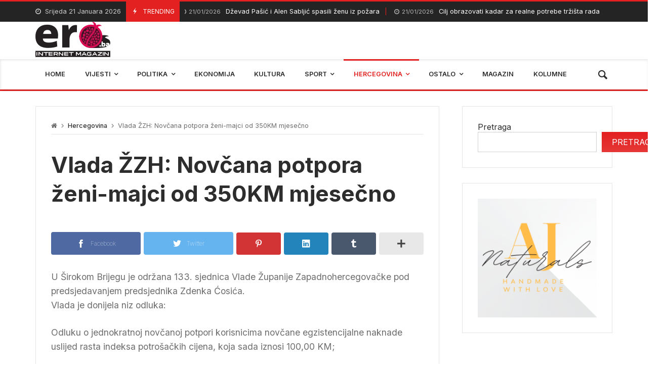

--- FILE ---
content_type: text/css
request_url: https://ero.ba/wp-content/plugins/simple-social-buttons/assets/css/front.css?ver=5.1.1
body_size: 10644
content:
@font-face {
  font-family: 'ssb-icon';
  src:  url('../fonts/ssb-icon.eot?eahqa2');
  src:  url('../fonts/ssb-icon.eot?eahqa2#iefix') format('embedded-opentype'),
    url('../fonts/ssb-icon.ttf?eahqa2') format('truetype'),
    url('../fonts/ssb-icon.woff?eahqa2') format('woff'),
    url('../fonts/ssb-icon.svg?eahqa2#ssb-icon') format('svg');
  font-weight: normal;
  font-style: normal;
}
/* Decrease the Margin 'Sahre Title' at Top */
div.simplesocialbuttons { height: auto; margin: -5px auto 5px -5px; text-align: left; clear: left; font-size: 0; direction: ltr;}
div.simplesocialbutton { float: left; }
div.ssb-button-googleplus { width: 100px; }
div.ssb-button-fblike { width: 140px; line-height: 1; }
div.ssb-button-fbshare { width: 140px; line-height: 1; }
div.ssb-button-twitter { width: 130px; }
div.ssb-button-pinterest { width: 100px; }
.fb-like iframe { max-width: none !important; }
.simplesocialbuttons .simplesocialbutton { display: inline-block; vertical-align: top; width: auto;float: none; margin: 0 5px 5px;}
.simplesocialbuttons .simplesocialbutton iframe { margin: 0; vertical-align: inherit; }
.simplesocialbuttons button{
  border:0;
  padding: 0;
  margin: 0;
  cursor: pointer;
  display: inline-block;
  margin: 5px;
  -webkit-box-shadow: none;
  box-shadow: none;
  font-family: 'Helvetica', Arial, sans-serif;
  -webkit-box-sizing: border-box;
  box-sizing: border-box;
  font-weight: normal;
  text-transform: capitalize !important;
  white-space: nowrap;
  text-shadow: none !important;
  width: auto;
  letter-spacing: 0;
  word-spacing: 0;
  overflow: visible;
}
.simplesocialbuttons button:focus, .simplesocialbuttons button:hover{
  outline: none;
}
.simplesocialbuttons button.simplesocial-fb-share:after{
  content: "\e900";
}
.simplesocialbuttons button.simplesocial-twt-share:after{
  content: "\e920";
}
.simplesocialbuttons button.simplesocial-whatsapp-share:after{
  content: "\e906";
}
.simplesocialbuttons button.simplesocial-viber-share:after{
  content: "\e666";
}
.simplesocialbuttons button.simplesocial-reddit-share:after{
  content: "\e903";
}
.simplesocialbuttons button.simplesocial-linkedin-share:after{
  content: "\e907";
}
.simplesocialbuttons button.simplesocial-pinterest-share:after{
  content: "\e902";
}
.simplesocialbuttons button.simplesocial-msng-share:after{
  content: "\e908";
}
.simplesocialbuttons button.simplesocial-email-share:after{
  content: "\e90b";
}
.simplesocialbuttons button.simplesocial-print-share:after{
  content: "\e90c";
}
.simplesocialbuttons button.simplesocial-tumblr-share:after{
  content: "\e90d";
}
.ssb_total_counter{
  display: inline-block;
  font-weight: bold;
  font-size: 30px;
  line-height: 1;
  font-family: 'Verdana';
  color: #000;
  text-align: center;
}


.simplesocialbuttons_inline .ssb_total_counter,.simplesocialbuttons-flyin .simplesocialbuttons  .ssb_total_counter,.simplesocialbuttons-popup .simplesocialbuttons  .ssb_total_counter,.ssb_social_media_wrapper .simplesocialbuttons  .ssb_total_counter{
  display: inline-block;
  top: -4px;
  vertical-align: middle;
  position: relative;
}
.simplesocialbuttons_inline{
-webkit-transition: all 0.3s ease-in-out;
transition: all 0.3s ease-in-out;
}
.ssb_total_counter span{
  font-size: 10px;
  display: block;
}
.simplesocialbuttons button:after {
  font-family: 'ssb-icon' !important;
  speak: none;
  font-style: normal;
  font-weight: normal;
  font-variant: normal;
  text-transform: none;
  /* Better Font Rendering =========== */
  -webkit-font-smoothing: antialiased;
  speak: none;
  font-style: normal;
  font-weight: normal;
  font-variant: normal;
  text-transform: none;
  /* Better Font Rendering =========== */
  -webkit-font-smoothing: antialiased;
  -moz-osx-font-smoothing: grayscale;
  left: 0;
  position: absolute;
  font-size: 17px;
  top: 0;
  width: 38px;
  height: 38px;
  text-align: center;
  line-height: 38px;
  border-radius: 3px;
}
.simplesocialbuttons button.simplesocial-viber-share:after{
  content: "\e905";
  font-family: 'ssb-icon';
  }
  /*=======================================
  =            Simple Style              =
  =======================================*/
  .simplesocial-simple-icons button[class*="ssb_"] {
        position: relative;
        padding: 2px;
        font-size: 11px;
        line-height: 1.5;
        border-radius: 3px;
        vertical-align: middle;
        text-align: left;
        color: #fff;
        padding-left: 20px;
        height: 20px;
        border: 0;
    }
	.simplesocial-simple-icons button[class*="ssb_"] .simplesocialtxt{
		padding-left: 0;
	}
    .simplesocial-simple-icons button[class*="ssb_"] .icon{
      height: 12px;
      line-height: 12px;
	  padding-left: 0;
    }
    .simplesocial-simple-icons.simplesocialbuttons-float-right-center button{
      float: right;
    }
    div[class*="simplesocialbuttons-float"].simplesocial-simple-icons.ssb_counter-activate{
      width: 116px;
    }
    .simplesocial-simple-icons.simplesocialbuttons button:after{
      display: none;
    }
  /*.simplesocial-simple-icons button {
      position: relative;
      padding: 2px;
      font-size: 11px;
      line-height: 1.5;
      border-radius: 3px;
      vertical-align: middle;
      text-align: left;
      color: #fff;
      padding-left: 20px;
  }
  .simplesocial-simple-icons.simplesocialbuttons button:after{
    display: none;
  }
  .simplesocial-simple-icons .simplesocial-fb-share{
  background: #4267b2;
  height: 20px;
  line-height: 20px;
  padding: 0 0 0 2px;
  display: inline-block;
  }
  .simplesocial-simple-icons button.simplesocial-fb-share:after{
    display: none;
  }
  .simplesocial-simple-icons .ssb_fbshare_counter{
    padding-left: 0;
  }
  .simplesocial-simple-icons .simplesocial-twt-share{
    position: relative;
    height: 20px;
    box-sizing: border-box;
    padding: 1px 8px 1px 6px;
    background-color: #0f1419;
    color: #fff;
    border-radius: 3px;
    font-weight: 500;
    cursor: pointer;
    display: inline-block;
  }
  .simplesocial-simple-icons button span.ssb_twitter_counter{
    padding-left: 0;
  }
  .simplesocial-simple-icons .simplesocial-whatsapp-share{
    background: rgb(37, 211, 102);
  }
  .simplesocial-simple-icons .simplesocial-pinterest-share{
    background: #bd081c;
  }
  .simplesocial-simple-icons .simplesocial-viber-share{
    background: #665cac;
  }
  .simplesocial-simple-icons .simplesocial-linkedin-share{
    background: #0077b5;
    position: relative;
  }
  .simplesocial-simple-icons .simplesocial-linkedin-share span{
    font-family: 'Arial', Helvetica, sans-serif;
  }
.simplesocial-simple-icons.ssb_counter-activate .simplesocial-linkedin-share{
  margin-right: 34px;
}
  .simplesocial-simple-icons .simplesocial-linkedin-share .ssb_counter{
    padding: 2px 2px;
    background: #fff;
    border: 1px solid #ccc;
    border-radius: 3px;
    position: absolute;
    top: -1px;
    left: 100%;
    color: #000;
    margin-left: 7px;
    width: 27px;
    text-align: center;
  }
  .simplesocial-simple-icons .simplesocial-linkedin-share .ssb_counter:after, .simplesocial-simple-icons .simplesocial-linkedin-share .ssb_counter:before {
    right: 100%;
    top: 50%;
    border: solid transparent;
    content: " ";
    height: 0;
    width: 0;
    position: absolute;
    pointer-events: none;
  }

  .simplesocial-simple-icons .simplesocial-linkedin-share .ssb_counter:after {
    border-color: rgba(255, 255, 255, 0);
    border-right-color: #fff;
    border-width: 5px;
    margin-top: -5px;
  }
  .simplesocial-simple-icons .simplesocial-linkedin-share .ssb_counter:before {
    border-color: rgba(204, 204, 204, 0);
    border-right-color: #ccc;
    border-width: 6px;
    margin-top: -6px;
  }
  .simplesocial-simple-icons .simplesocial-reddit-share{
    background: #ff4006;
  }
  div[class*="simplesocialbuttons-float"].simplesocial-simple-icons.simplesocialbuttons button:after{
    width: 36px;
    height: 36px;
    line-height: 36px;
    font-size: 16px;
    float: left;
    position: absolute;
    top: 0;
    left: 0;
  }
  div[class*="simplesocialbuttons-float"].simplesocial-simple-icons.simplesocialbuttons button .ssb_counter{
    background: #fff;
    margin:0;
    color: #ccc;
    padding: 0;
    width: 22px;
    height: 22px;
    line-height: 22px;
    text-align: center;
    z-index:1;
    border:1px solid #ccc;
  }
div[class*="simplesocialbuttons-float"].simplesocial-simple-icons.simplesocialbuttons .simplesocial-fb-share .ssb_counter{
  color: #4267b2;
}
div[class*="simplesocialbuttons-float"].simplesocial-simple-icons.simplesocialbuttons .simplesocial-twt-share .ssb_counter{
  color: #4267b2;
}
div[class*="simplesocialbuttons-float"].simplesocial-simple-icons.simplesocialbuttons .simplesocial-linkedin-share .ssb_counter{
  color: #4267b2;
}
div[class*="simplesocialbuttons-float"].simplesocial-simple-icons.simplesocialbuttons .simplesocial-reddit-share .ssb_counter{
  color: #ff4006;
}
div[class*="simplesocialbuttons-float"].simplesocial-simple-icons.simplesocialbuttons .simplesocial-pinterest-share .ssb_counter{
  color: #bd081c;
}
div[class*="simplesocialbuttons-float"].simplesocial-simple-icons.simplesocialbuttons button .ssb_counter:after,
div[class*="simplesocialbuttons-float"].simplesocial-simple-icons.simplesocialbuttons button .ssb_counter:before{
  display: none;
}*/
.simplesocialbuttons .fb_iframe_widget{
  display: inline-block !important;
  position: relative;
  width: initial !important;
}
.simplesocialbuttons .fb_iframe_widget span {
    display: inline-block !important;
    position: relative;
    text-align: justify;
    width: 61px !important;
}
.simplesocialbuttons .ssb-fb-like{
  height: 20px !important;
  line-height: 20px !important;
  margin: 5px;
}
.simplesocial-simple-icons button.ssb_fbshare-icon{
  background: #4267b2;
  border: 1px solid #4267b2;
  color: #fff;
  cursor: pointer;
  font-family: Helvetica, Arial, sans-serif;
  -webkit-font-smoothing: antialiased;
  -webkit-user-select: none;
  white-space: nowrap;
  padding: 0;
  line-height: 18px;
  height: 20px;
}
.simplesocial-simple-icons button.ssb_fbshare-icon:hover {
    background: #365899;
    border: 1px solid #365899;
}
.simplesocial-simple-icons button.ssb_fbshare-icon .icon{
  width: 16px;
  height: 16px;
  display: inline-block;
  vertical-align: middle;
  position: relative;
  top: -1px;
  left: 2px;
  padding-left: 0;
}
.simplesocial-simple-icons button.ssb_fbshare-icon .simplesocialtxt{
  padding: 0 3px 0 3px;
  font-weight: bold;
  display: inline;
}
.simplesocial-simple-icons button.ssb_fbshare-icon .ssb_counter{
  padding-right: 4px;
  display: inline-block;
}
.simplesocial-simple-icons button.ssb_tweet-icon{
  position: relative;
  height: 20px;
  -webkit-box-sizing: border-box;
          box-sizing: border-box;
  padding: 1px 8px 1px 6px;
  background-color: #0f1419;
  color: #fff;
  border-radius: 3px;
  font-weight: 500;
  cursor: pointer;
  font: normal normal normal 11px/18px 'Helvetica Neue',Arial,sans-serif;
}
.simplesocial-simple-icons button.ssb_tweet-icon:hover{
  background: #304356;
}
.simplesocial-simple-icons button.ssb_tweet-icon .icon{
  position: relative;
  top: 2px;
  display: inline-block;
  width: 14px;
  height: 14px;
  line-height: 14px;
  background: transparent 0 0 no-repeat;
  vertical-align: top;
}
.simplesocial-simple-icons button.ssb_tweet-icon .simplesocialtxt {
    margin-left: 1px;
    white-space: nowrap;
    vertical-align: top;
    font-style: normal;
}


.simplesocial-simple-icons button.ssb_linkedin-icon{
  background: none;
  border:0;
  padding: 0;
  height: 20px;
}
.simplesocial-simple-icons button.ssb_linkedin-icon .icon{
  background-position: 0px -593px;
  background-repeat: no-repeat;
  background-color: #0077b5;
  background-size: initial;
  cursor: pointer;
  border: 0;
  border-right: 1px solid #066094;
  overflow: hidden;
  padding: 0;
  margin: 0;
  position: absolute;
  left: 0px;
  top: 0px;
  display: block;
  width: 20px;
  height: 20px;
  float: right;
  border-radius: 2px;
  -webkit-border-radius: 2px;
  border-top-right-radius: 2px;
  border-bottom-right-radius: 2px;
  -webkit-border-top-right-radius: 2px;
  -webkit-border-bottom-right-radius: 2px;
  text-align: center;
  line-height: 17px;
}
.simplesocial-simple-icons button.ssb_linkedin-icon .icon svg{
  vertical-align: middle;
}
.simplesocial-simple-icons button.ssb_linkedin-icon .simplesocialtxt{
  color: #fff;
  cursor: pointer;
  display: block;
  white-space: nowrap;
  float: left;
  margin-left: 1px;
  vertical-align: top;
  overflow: hidden;
  text-align: center;
  height: 20px;
  padding: 0 4px 0 23px;
  border: 1px solid #000;
  border-top-color: #0077b5;
  border-right-color: #0077b5;
  border-bottom-color: #0077b5;
  border-left-color: #0077b5;
  text-shadow: 0 -1px #005887;
  line-height: 20px;
  border-radius: 2px;
  -webkit-border-radius: 2px;
  border-top-right-radius: 2px;
  border-bottom-right-radius: 2px;
  -webkit-border-top-right-radius: 2px;
  -webkit-border-bottom-right-radius: 2px;
  background-color: #0077b5;
  background-image: -webkit-linear-gradient(top, #0077b5 0%, #0077b5 100%);
  font: bold 11px Arial, Helvetica, sans-serif;
  line-height: 20px;
}
.simplesocial-simple-icons button.ssb_linkedin-icon:hover .simplesocialtxt{
  color: #fff;
  border: 1px solid #000;
  border-top-color: #066094;
  border-right-color: #066094;
  border-bottom-color: #066094;
  border-left-color: #066094;
  background-color: #066094;
  background-image: -webkit-linear-gradient(top, #066094 0%, #066094 100%);
}
.simplesocial-simple-icons button.ssb_linkedin-icon .ssb_counter{
  display: inline-block;
  font-size: 11px;
  color: #4e4e4e;
  font-weight: bold;
  font-family: Arial, sans-serif;
  line-height: 18px;
  padding: 0 7px 0 7px;
  background: #fff;
  border: 1px solid #caccce;
  margin-left: 8px;
  border-radius: 5px;
  position: relative;
}
.simplesocial-simple-icons button.ssb_linkedin-icon .ssb_counter:after, .simplesocial-simple-icons button.ssb_linkedin-icon .ssb_counter:before {
  right: 100%;
  top: 50%;
  border: solid transparent;
  content: " ";
  height: 0;
  width: 0;
  position: absolute;
  pointer-events: none;
}

.simplesocial-simple-icons button.ssb_linkedin-icon .ssb_counter:after {
  border-color: rgba(255, 255, 255, 0);
  border-right-color: #fff;
  border-width: 3px;
  margin-top: -3px;
}
.simplesocial-simple-icons button.ssb_linkedin-icon .ssb_counter:before {
  border-color: rgba(202, 204, 206, 0);
  border-right-color: #caccce;
  border-width: 4px;
  margin-top: -4px;
}
.simplesocial-simple-icons button.ssb_pinterest-icon{
  padding: 0;
  background: none;
  position: relative;
}
.simplesocial-simple-icons button.ssb_pinterest-icon .simplesocialtxt{
  border-radius: 2px;
  text-indent: 20px;
  width: auto;
  padding: 0 4px 0 0;
  text-align: center;
  text-decoration: none;
  font:bold 11px/20px "Helvetica Neue", Helvetica, sans-serif;
  font-weight: bold;
  color: #fff;
  background: #bd081c;
  background-size: 14px 14px;
  display: inline-block;
  -webkit-font-smoothing: antialiased;
}
.simplesocial-simple-icons button.ssb_pinterest-icon:hover .simplesocialtxt{
  background-color: #aa0719;
  -webkit-box-shadow: none;
          box-shadow: none;
  color: #fff;
}
.simplesocial-simple-icons button.ssb_pinterest-icon .icon{
  position: absolute;
  top: 3px;
  left: 3px;
}
.simplesocial-simple-icons button.ssb_pinterest-icon .icon svg{
  width: 14px;
  height: 14px;
}
.simplesocial-simple-icons button.ssb_pinterest-icon .ssb_counter{
  height: 20px;
  width: 40px;
  font-weight: bold;
  font-family: "Helvetica Neue", Helvetica, sans-serif;
  font-size: 10px;
  line-height: 20px;
  color: #555;
  background: #efefef;
  border-radius: 2px;
  display: inline-block;
  text-align: center;
  vertical-align: top;
  position: relative;
  margin-left: 6px;
}
.simplesocial-simple-icons button.ssb_pinterest-icon .ssb_counter:before{
  top: 3px;
  left: -4px;
  border-right: 7px solid #efefef;
  border-top: 7px solid transparent;
  border-bottom: 7px solid transparent;
  position: absolute;
  content: '';
}
.simplesocial-simple-icons button.ssb_viber-icon{
  border-radius: 2px;
  width: auto;
  padding: 0 4px 0 0;
  text-align: center;
  text-decoration: none;
  font:bold 11px/20px "Helvetica Neue", Helvetica, sans-serif;
  font-weight: bold;
  color: #fff;
  background: #665cac;
  background-size: 14px 14px;
  display: inline-block;
  -webkit-font-smoothing: antialiased;
  height: 20px;
  text-indent: 20px;
}
.simplesocial-simple-icons button.ssb_viber-icon:hover{
  background: #524a8c;
}
.simplesocial-simple-icons button.ssb_viber-icon .icon{
  text-indent: 0;
  position: absolute;
  top: 3px;
  left: 3px;
}
.simplesocial-simple-icons button.ssb_viber-icon .icon svg{
  width: 14px;
  fill: #fff;
}
.simplesocial-simple-icons button.ssb_whatsapp-icon{
  border-radius: 2px;
  width: auto;
  padding: 0 4px 0 0;
  text-align: center;
  text-decoration: none;
  font:bold 11px/20px "Helvetica Neue", Helvetica, sans-serif;
  font-weight: bold;
  color: #fff;
  background: #34AF23;
  background-size: 14px 14px;
  display: inline-block;
  -webkit-font-smoothing: antialiased;
  height: 20px;
  text-indent: 20px;
}
.simplesocial-simple-icons button.ssb_whatsapp-icon:hover{
  background: #2b8e1e;
}
.simplesocial-simple-icons button.ssb_tumblr-icon{
  border-radius: 2px;
  width: auto;
  padding: 0 4px 0 0;
  text-align: center;
  text-decoration: none;
  font:bold 12px/20px "Helvetica Neue", Helvetica, sans-serif;
  font-weight: bold;
  color: #fff;
  background: #36465d;
  background-size: 14px 14px;
  display: inline-block;
  -webkit-font-smoothing: antialiased;
  height: 20px;
  text-indent: 20px;
}
.simplesocial-simple-icons button.ssb_tumblr-icon:hover{
  background: #36465d;
}
.simplesocial-simple-icons button.ssb_tumblr-icon .icon{
  text-indent: 0;
  position: absolute;
  top: 4px;
  left: 4px;
}
.simplesocial-simple-icons button.ssb_tumblr-icon .icon svg{
  width: 9px;
  fill: #fff;
  height: 12px;
}
.simplesocial-simple-icons button.ssb_whatsapp-icon .icon{
  text-indent: 0;
  position: absolute;
  top: 3px;
  left: 3px;
}
.simplesocial-simple-icons button.ssb_whatsapp-icon .icon svg{
  width: 14px;
  fill: #fff;
  height: 14px;
}
.simplesocial-simple-icons button.ssb_reddit-icon{
  border-radius: 2px;
  width: auto;
  padding: 0 4px 0 0;
  text-align: center;
  text-decoration: none;
  font:bold 11px/20px "Helvetica Neue", Helvetica, sans-serif;
  font-weight: bold;
  color: #fff;
  background: #ff4500;
  background-size: 14px 14px;
  display: inline-block;
  -webkit-font-smoothing: antialiased;
  height: 20px;
  text-indent: 20px;
}
.simplesocial-simple-icons button.ssb_reddit-icon:hover{
  background: #d33c04;
}
.simplesocial-simple-icons button.ssb_reddit-icon .icon{
  text-indent: 0;
  position: absolute;
  top: 3px;
  left: 3px;
}
.simplesocial-simple-icons button.ssb_reddit-icon .icon svg{
  width: 14px;
  fill: #fff;
  height: 14px;
}
.simplesocial-simple-icons button.ssb_msng-icon{
  border-radius: 2px;
  width: auto;
  padding: 0 4px 0 0;
  text-align: center;
  text-decoration: none;
  font:bold 11px/20px "Helvetica Neue", Helvetica, sans-serif;
  font-weight: bold;
  color: #fff;
  background: #468bff;
  background-size: 14px 14px;
  display: inline-block;
  -webkit-font-smoothing: antialiased;
  height: 20px;
  text-indent: 20px;
}
.simplesocial-simple-icons button.ssb_msng-icon:hover{
  background: #307bf9;
}
.simplesocial-simple-icons button.ssb_msng-icon .icon{
  text-indent: 0;
  position: absolute;
  top: 3px;
  left: 3px;
}
.simplesocial-simple-icons button.ssb_msng-icon .icon svg{
  width: 14px;
  fill: #fff;
  height: 14px;
}
.simplesocial-simple-icons button.ssb_email-icon{
  border-radius: 2px;
  width: auto;
  padding: 0 4px 0 0;
  text-align: center;
  text-decoration: none;
  font:bold 11px/20px "Helvetica Neue", Helvetica, sans-serif;
  font-weight: bold;
  color: #fff;
  background: #878787;
  background-size: 14px 14px;
  display: inline-block;
  -webkit-font-smoothing: antialiased;
  height: 20px;
  text-indent: 20px;
}
.simplesocial-simple-icons button.ssb_email-icon:hover{
  background: #717070;
}
.simplesocial-simple-icons button.ssb_email-icon .icon{
  text-indent: 0;
  position: absolute;
  top: 3px;
  left: 3px;
}
.simplesocial-simple-icons button.ssb_email-icon .icon svg{
  width: 14px;
  fill: #fff;
  height: 14px;
}
.simplesocial-simple-icons button.ssb_print-icon{
  border-radius: 2px;
  width: auto;
  padding: 0 4px 0 0;
  text-align: center;
  text-decoration: none;
  font:bold 11px/20px "Helvetica Neue", Helvetica, sans-serif;
  font-weight: bold;
  color: #fff;
  background: #353535;
  background-size: 14px 14px;
  display: inline-block;
  -webkit-font-smoothing: antialiased;
  height: 20px;
  text-indent: 20px;
}
.simplesocial-simple-icons button.ssb_print-icon:hover{
  background: #1b1a1a;
}
.simplesocial-simple-icons button.ssb_print-icon .icon{
  text-indent: 0;
  position: absolute;
  top: 3px;
  left: 3px;
}
.simplesocial-simple-icons button.ssb_print-icon .icon svg{
  width: 14px;
  fill: #fff;
  height: 14px;
}
div[class*="simplesocialbuttons-float"].simplesocial-simple-icons{
  width: 82px;
  text-align: left;
}
div[class*="simplesocialbuttons-float-right"].simplesocial-simple-icons{
  width: 104px;
}
div[class*="simplesocialbuttons-float-right"].simplesocial-simple-icons {
  width: 100px;
}
div[class*="simplesocialbuttons-float-right"] .ssb_total_counter{
  display: block;
  clear: both;
  text-align: right;
}
div[class*="simplesocialbuttons-float"].simplesocialbuttons.simplesocial-simple-icons .ssb-fb-like{
  margin:5px;
}
  /*========================================
  =         Code For Simple Style          =
  ========================================*/
/*=======================================
=            Gredient Button            =
=======================================*/
.simplesocialbuttons.simplesocial-sm-round button{
  border-style: solid;
  border-width: 1px;
  border-color: rgb(222, 222, 222);
  border-radius: 4px;
  background-image: -moz-linear-gradient(-90deg, rgb(255, 255, 255) 0%, rgb(221, 221, 221) 100%);
  background-image: -webkit-linear-gradient(-90deg, rgb(255, 255, 255) 0%, rgb(221, 221, 221) 100%);
  background-image: -ms-linear-gradient(-90deg, rgb(255, 255, 255) 0%, rgb(221, 221, 221) 100%);
  height: 38px;
  line-height: 26px;
  padding: 4px 15px 4px 20px;
  display: inline-block;
  text-decoration: none;
  font-size: 14px;
  padding-left: 38px;
  position: relative;
  -webkit-transition:all 0.2s ease-in-out;
  transition:all 0.2s ease-in-out;
  margin: 5px;
  -webkit-box-shadow: none;
  box-shadow: none;
}
.simplesocialbuttons.simplesocial-sm-round button:hover{
  background-image: -moz-linear-gradient(90deg, rgb(255, 255, 255) 0%, rgb(221, 221, 221) 100%);
  background-image: -webkit-linear-gradient(90deg, rgb(255, 255, 255) 0%, rgb(221, 221, 221) 100%);
  background-image: -ms-linear-gradient(90deg, rgb(255, 255, 255) 0%, rgb(221, 221, 221) 100%);
  -webkit-box-shadow: none;
  box-shadow: none;
}
.simplesocialbuttons.simplesocial-sm-round button.simplesocial-fb-share{
  color: #43609c;
}
.simplesocialbuttons.simplesocial-sm-round button.simplesocial-twt-share{
  color: #0f1419;
}
.simplesocialbuttons.simplesocial-sm-round button.simplesocial-whatsapp-share{
  color: #34AF23;
}
.simplesocialbuttons.simplesocial-sm-round button.simplesocial-viber-share{
  color: #59267c;
}
.simplesocialbuttons.simplesocial-sm-round button.simplesocial-reddit-share{
  color: #ff4500;
}
.simplesocialbuttons.simplesocial-sm-round button.simplesocial-linkedin-share{
  color: #0077B5;
}
.simplesocialbuttons.simplesocial-sm-round button.simplesocial-pinterest-share{
  color: #C92228;
}
.simplesocialbuttons.simplesocial-sm-round button.simplesocial-msng-share{
  color: #468bff;
}
.simplesocialbuttons.simplesocial-sm-round button.simplesocial-email-share{
  color: #878787;
}
.simplesocialbuttons.simplesocial-sm-round button.simplesocial-print-share{
  color: #353535;
}
.simplesocialbuttons.simplesocial-sm-round button.simplesocial-tumblr-share{
  color: #36465d;
}

/*=====  End of Gredient Button  ======*/
/*========================================
=            Code For Style 2            =
========================================*/


.simplesocialbuttons.simplesocial-simple-round button {
  height: 38px;
  line-height: 30px;
  padding: 4px 15px 4px 48px;
  display: inline-block;
  text-decoration: none;
  font-size: 14px;
  position: relative;
  color: #fff;
  margin:5px;
  border-radius: 3px;
  /*width: 38px;*/
  -webkit-box-shadow: none;
  box-shadow: none;
}
.simplesocialbuttons.simplesocial-simple-round button:hover{
  -webkit-box-shadow: none;
  box-shadow: none;
  color: #fff;
}
.simplesocialbuttons.simplesocial-simple-round button:before {
  content: '';
  left: 0;
  position: absolute;
  font-size: 17px;
  top: 0;
  width: 38px;
  height: 38px;
  text-align: center;
  line-height: 38px;
  border-radius: 3px;
  -webkit-transition: all 0.2s ease-in-out;
  transition: all 0.2s ease-in-out;
}
.simplesocialbuttons.simplesocial-simple-round button span{
  position: relative;
  z-index: 1;
}
.simplesocialbuttons.simplesocial-simple-round button:hover:before{
  width: 100%;
}
.simplesocialbuttons.simplesocial-simple-round button.simplesocial-fb-share{
  background: #43609c;
}
.simplesocialbuttons.simplesocial-simple-round button.simplesocial-twt-share{
  background: #0f1419;
}
.simplesocialbuttons.simplesocial-simple-round button.simplesocial-whatsapp-share{
  background: #34AF23;
}
.simplesocialbuttons.simplesocial-simple-round button.simplesocial-viber-share{
  background: #59267c;
}
.simplesocialbuttons.simplesocial-simple-round button.simplesocial-reddit-share{
  background: #ff4500;
}
.simplesocialbuttons.simplesocial-simple-round button.simplesocial-linkedin-share{
  background: #0077B5;
}
.simplesocialbuttons.simplesocial-simple-round button.simplesocial-pinterest-share{
  background: #C92228;
}
.simplesocialbuttons.simplesocial-simple-round button.simplesocial-msng-share{
  background: #468bff;
}
.simplesocialbuttons.simplesocial-simple-round button.simplesocial-email-share{
  background: #878787;
}
.simplesocialbuttons.simplesocial-simple-round button.simplesocial-print-share{
  background: #353535;
}
.simplesocialbuttons.simplesocial-simple-round button.simplesocial-tumblr-share{
  background: #36465d;
}
.simplesocialbuttons.simplesocial-simple-round button.simplesocial-fb-share:after, .simplesocialbuttons.simplesocial-simple-round button.simplesocial-fb-share:before {
  background: #354e83;
}
.simplesocialbuttons.simplesocial-simple-round button.simplesocial-twt-share:after, .simplesocialbuttons.simplesocial-simple-round button.simplesocial-twt-share:before {
  background: rgb(255 255 255 / 2%);
}
.simplesocialbuttons.simplesocial-simple-round button.simplesocial-viber-share:after, .simplesocialbuttons.simplesocial-simple-round button.simplesocial-viber-share:before {
  background: #3e115d;
}

.simplesocialbuttons.simplesocial-simple-round button.simplesocial-whatsapp-share:after, .simplesocialbuttons.simplesocial-simple-round button.simplesocial-whatsapp-share:before {
  background: #176e0b;
}
.simplesocialbuttons.simplesocial-simple-round button.simplesocial-reddit-share:after, .simplesocialbuttons.simplesocial-simple-round button.simplesocial-reddit-share:before {
  background: #ce3b04;
}
.simplesocialbuttons.simplesocial-simple-round button.simplesocial-linkedin-share:after, .simplesocialbuttons.simplesocial-simple-round button.simplesocial-linkedin-share:before {
  background: #044568;
}
.simplesocialbuttons.simplesocial-simple-round button.simplesocial-pinterest-share:after, .simplesocialbuttons.simplesocial-simple-round button.simplesocial-pinterest-share:before {
  background: #af040a;
}
.simplesocialbuttons.simplesocial-simple-round button.simplesocial-msng-share:after, .simplesocialbuttons.simplesocial-simple-round button.simplesocial-msng-share:before {
  background: #3c7be6;
}
.simplesocialbuttons.simplesocial-simple-round button.simplesocial-tumblr-share:after, .simplesocialbuttons.simplesocial-simple-round button.simplesocial-tumblr-share:before {
  background: #233247;
}


/*=====  End of Code For Style 2  ======*/

/*========================================
=            Code for style 3            =
========================================*/

.simplesocialbuttons.simplesocial-round-txt button{
  border-style: solid;
  border-width: 1px;
  border-color: transparent;
  border-radius: 19px;
  height: 38px;
  line-height: 26px;
  padding: 5px 15px 5px 20px;
  display: inline-block;
  text-decoration: none;
  font-size: 14px;
  padding-left: 38px;
  position: relative;
  background: #fff;
  -webkit-transition:all 0.2s ease-in-out;
  transition:all 0.2s ease-in-out;
  -webkit-box-shadow: none;
  box-shadow: none;
}
.simplesocialbuttons.simplesocial-round-txt button:hover{
  -webkit-box-shadow: none;
  box-shadow: none;
}
.simplesocialbuttons.simplesocial-round-txt button.simplesocial-fb-share{
  color: #43609c;
  border-color: #43609c;
}
.simplesocialbuttons.simplesocial-round-txt button.simplesocial-fb-share:hover{
  background: #43609c;
  color: #fff;
}
.simplesocialbuttons.simplesocial-round-txt button.simplesocial-twt-share{
  color: #0f1419;
  border-color: #0f1419;
}
.simplesocialbuttons.simplesocial-round-txt button.simplesocial-twt-share:hover{
  background: #0f1419;
  color: #fff;
}
.simplesocialbuttons.simplesocial-round-txt button.simplesocial-whatsapp-share{
  color: #34AF23;
  border-color: #34AF23;
}
.simplesocialbuttons.simplesocial-round-txt button.simplesocial-whatsapp-share:hover{
  background: #34AF23;
  color: #fff;
}
.simplesocialbuttons.simplesocial-round-txt button.simplesocial-viber-share{
  color: #59267c;
  border-color: #59267c;
}
.simplesocialbuttons.simplesocial-round-txt button.simplesocial-viber-share:hover{
  background: #59267c;
  color: #fff;
}
.simplesocialbuttons.simplesocial-round-txt button.simplesocial-reddit-share{
  color: #ff4500;
  border-color: #ff4500;
}
.simplesocialbuttons.simplesocial-round-txt button.simplesocial-reddit-share:hover{
  background: #ff4500;
  color: #fff;
}
.simplesocialbuttons.simplesocial-round-txt button.simplesocial-linkedin-share{
  color: #0077B5;
  border-color: #0077B5;
}
.simplesocialbuttons.simplesocial-round-txt button.simplesocial-linkedin-share:hover{
  background: #0077B5;
  color: #fff;
}
.simplesocialbuttons.simplesocial-round-txt button.simplesocial-pinterest-share{
  color: #C92228;
  border-color: #C92228;
}
.simplesocialbuttons.simplesocial-round-txt button.simplesocial-pinterest-share:hover{
  background: #C92228;
  color: #fff;
}

.simplesocialbuttons.simplesocial-round-txt button.simplesocial-msng-share{
  color: #468bff;
  border-color: #468bff;
}
.simplesocialbuttons.simplesocial-round-txt button.simplesocial-msng-share:hover{
  background: #468bff;
  color: #fff;
}
.simplesocialbuttons.simplesocial-round-txt button.simplesocial-email-share{
  color: #717070;
  border-color: #717070;
}
.simplesocialbuttons.simplesocial-round-txt button.simplesocial-email-share:hover{
  background: #717070;
  color: #fff;
}
.simplesocialbuttons.simplesocial-round-txt button.simplesocial-print-share{
  color: #353535;
  border-color: #353535;
}
.simplesocialbuttons.simplesocial-round-txt button.simplesocial-print-share:hover{
  background: #353535;
  color: #fff;
}
.simplesocialbuttons.simplesocial-round-txt button.simplesocial-tumblr-share{
  color: #36465d;
  border-color: #36465d;
}
.simplesocialbuttons.simplesocial-round-txt button.simplesocial-tumblr-share:hover{
  background: #36465d;
  color: #fff;
}

/*=====  End of Code for style 3  ======*/
/*===============================
=            style 4            =
===============================*/

.simplesocialbuttons.simplesocial-round-btm-border button {
  border-radius: 3px;
  height: 38px;
  line-height: 26px;
  padding: 5px 15px 5px 20px;
  display: inline-block;
  text-decoration: none;
  font-size: 14px;
  padding-left: 38px;
  position: relative;
  background: #fff;
  -webkit-transition: all 0.2s ease-in-out;
  transition: all 0.2s ease-in-out;
}
.simplesocialbuttons.simplesocial-round-btm-border button.simplesocial-fb-share {
  -webkit-box-shadow: inset 0px 0px 0px 0px #43609c, 0px 2px 0px 0px #43609c, 0px 0px 5px 0px rgba(0, 0, 0, 0.13);
          box-shadow: inset 0px 0px 0px 0px #43609c, 0px 2px 0px 0px #43609c, 0px 0px 5px 0px rgba(0, 0, 0, 0.13);
  color: #43609c;
}
.simplesocialbuttons.simplesocial-round-btm-border button.simplesocial-fb-share:hover{
  -webkit-box-shadow: inset 0px -40px 0px 0px #43609c, 0px 2px 0px 0px #43609c, 0px 0px 5px 0px rgba(0, 0, 0, 0.13);
          box-shadow: inset 0px -40px 0px 0px #43609c, 0px 2px 0px 0px #43609c, 0px 0px 5px 0px rgba(0, 0, 0, 0.13);
  color: #fff;
}
.simplesocialbuttons.simplesocial-round-btm-border button.simplesocial-twt-share {
  -webkit-box-shadow: inset 0px 0px 0px 0px #0f1419, 0px 2px 0px 0px #0f1419, 0px 0px 5px 0px rgba(0, 0, 0, 0.13);
          box-shadow: inset 0px 0px 0px 0px #0f1419, 0px 2px 0px 0px #0f1419, 0px 0px 5px 0px rgba(0, 0, 0, 0.13);
  color: #0f1419;
}
.simplesocialbuttons.simplesocial-round-btm-border button.simplesocial-twt-share:hover{
  -webkit-box-shadow: inset 0px -40px 0px 0px #0f1419, 0px 2px 0px 0px #0f1419, 0px 0px 5px 0px rgba(0, 0, 0, 0.13);
          box-shadow: inset 0px -40px 0px 0px #0f1419, 0px 2px 0px 0px #0f1419, 0px 0px 5px 0px rgba(0, 0, 0, 0.13);
  color: #fff;
}
.simplesocialbuttons.simplesocial-round-btm-border button.simplesocial-whatsapp-share {
  -webkit-box-shadow: inset 0px 0px 0px 0px #34AF23, 0px 2px 0px 0px #34AF23, 0px 0px 5px 0px rgba(0, 0, 0, 0.13);
          box-shadow: inset 0px 0px 0px 0px #34AF23, 0px 2px 0px 0px #34AF23, 0px 0px 5px 0px rgba(0, 0, 0, 0.13);
  color: #34AF23;
}
.simplesocialbuttons.simplesocial-round-btm-border button.simplesocial-whatsapp-share:hover{
  -webkit-box-shadow: inset 0px -40px 0px 0px #34AF23, 0px 2px 0px 0px #34AF23, 0px 0px 5px 0px rgba(0, 0, 0, 0.13);
          box-shadow: inset 0px -40px 0px 0px #34AF23, 0px 2px 0px 0px #34AF23, 0px 0px 5px 0px rgba(0, 0, 0, 0.13);
  color: #fff;
}
.simplesocialbuttons.simplesocial-round-btm-border button.simplesocial-viber-share {
  -webkit-box-shadow: inset 0px 0px 0px 0px #59267c, 0px 2px 0px 0px #59267c, 0px 0px 5px 0px rgba(0, 0, 0, 0.13);
          box-shadow: inset 0px 0px 0px 0px #59267c, 0px 2px 0px 0px #59267c, 0px 0px 5px 0px rgba(0, 0, 0, 0.13);
  color: #59267c;
}
.simplesocialbuttons.simplesocial-round-btm-border button.simplesocial-viber-share:hover{
  -webkit-box-shadow: inset 0px -40px 0px 0px #59267c, 0px 2px 0px 0px #59267c, 0px 0px 5px 0px rgba(0, 0, 0, 0.13);
          box-shadow: inset 0px -40px 0px 0px #59267c, 0px 2px 0px 0px #59267c, 0px 0px 5px 0px rgba(0, 0, 0, 0.13);
  color: #fff;
}
.simplesocialbuttons.simplesocial-round-btm-border button.simplesocial-reddit-share {
  -webkit-box-shadow: inset 0px 0px 0px 0px #ff4500, 0px 2px 0px 0px #ff4500, 0px 0px 5px 0px rgba(0, 0, 0, 0.13);
          box-shadow: inset 0px 0px 0px 0px #ff4500, 0px 2px 0px 0px #ff4500, 0px 0px 5px 0px rgba(0, 0, 0, 0.13);
  color: #ff4500;
}
.simplesocialbuttons.simplesocial-round-btm-border button.simplesocial-reddit-share:hover{
  -webkit-box-shadow: inset 0px -40px 0px 0px #ff4500, 0px 2px 0px 0px #ff4500, 0px 0px 5px 0px rgba(0, 0, 0, 0.13);
          box-shadow: inset 0px -40px 0px 0px #ff4500, 0px 2px 0px 0px #ff4500, 0px 0px 5px 0px rgba(0, 0, 0, 0.13);
  color: #fff;
}
.simplesocialbuttons.simplesocial-round-btm-border button.simplesocial-linkedin-share {
  -webkit-box-shadow: inset 0px 0px 0px 0px #0077B5, 0px 2px 0px 0px #0077B5, 0px 0px 5px 0px rgba(0, 0, 0, 0.13);
          box-shadow: inset 0px 0px 0px 0px #0077B5, 0px 2px 0px 0px #0077B5, 0px 0px 5px 0px rgba(0, 0, 0, 0.13);
  color: #0077B5;
}
.simplesocialbuttons.simplesocial-round-btm-border button.simplesocial-linkedin-share:hover{
  -webkit-box-shadow: inset 0px -40px 0px 0px #0077B5, 0px 2px 0px 0px #0077B5, 0px 0px 5px 0px rgba(0, 0, 0, 0.13);
          box-shadow: inset 0px -40px 0px 0px #0077B5, 0px 2px 0px 0px #0077B5, 0px 0px 5px 0px rgba(0, 0, 0, 0.13);
  color: #fff;
}
.simplesocialbuttons.simplesocial-round-btm-border button.simplesocial-pinterest-share {
  -webkit-box-shadow: inset 0px 0px 0px 0px #C92228, 0px 2px 0px 0px #C92228, 0px 0px 5px 0px rgba(0, 0, 0, 0.13);
          box-shadow: inset 0px 0px 0px 0px #C92228, 0px 2px 0px 0px #C92228, 0px 0px 5px 0px rgba(0, 0, 0, 0.13);
  color: #C92228;
}
.simplesocialbuttons.simplesocial-round-btm-border button.simplesocial-pinterest-share:hover{
  -webkit-box-shadow: inset 0px -40px 0px 0px #C92228, 0px 2px 0px 0px #C92228, 0px 0px 5px 0px rgba(0, 0, 0, 0.13);
          box-shadow: inset 0px -40px 0px 0px #C92228, 0px 2px 0px 0px #C92228, 0px 0px 5px 0px rgba(0, 0, 0, 0.13);
  color: #fff;
}
.simplesocialbuttons.simplesocial-round-btm-border button.simplesocial-msng-share {
  -webkit-box-shadow: inset 0px 0px 0px 0px #468bff, 0px 2px 0px 0px #468bff, 0px 0px 5px 0px rgba(0, 0, 0, 0.13);
  box-shadow: inset 0px 0px 0px 0px #468bff, 0px 2px 0px 0px #468bff, 0px 0px 5px 0px rgba(0, 0, 0, 0.13);
  color: #468bff;
}
.simplesocialbuttons.simplesocial-round-btm-border button.simplesocial-tumblr-share {
  -webkit-box-shadow: inset 0px 0px 0px 0px #36465d, 0px 2px 0px 0px #36465d, 0px 0px 5px 0px rgba(0, 0, 0, 0.13);
  box-shadow: inset 0px 0px 0px 0px #36465d, 0px 2px 0px 0px #36465d, 0px 0px 5px 0px rgba(0, 0, 0, 0.13);
  color: #36465d;
}
.simplesocialbuttons.simplesocial-round-btm-border button.simplesocial-msng-share:hover{
  -webkit-box-shadow: inset 0px -40px 0px 0px #468bff, 0px 2px 0px 0px #468bff, 0px 0px 5px 0px rgba(0, 0, 0, 0.13);
  box-shadow: inset 0px -40px 0px 0px #468bff, 0px 2px 0px 0px #468bff, 0px 0px 5px 0px rgba(0, 0, 0, 0.13);
  color: #fff;
}
.simplesocialbuttons.simplesocial-round-btm-border button.simplesocial-email-share {
  -webkit-box-shadow: inset 0px 0px 0px 0px #717070, 0px 2px 0px 0px #717070, 0px 0px 5px 0px rgba(0, 0, 0, 0.13);
  box-shadow: inset 0px 0px 0px 0px #717070, 0px 2px 0px 0px #717070, 0px 0px 5px 0px rgba(0, 0, 0, 0.13);
  color: #717070;
}
.simplesocialbuttons.simplesocial-round-btm-border button.simplesocial-email-share:hover{
  -webkit-box-shadow: inset 0px -40px 0px 0px #717070, 0px 2px 0px 0px #717070, 0px 0px 5px 0px rgba(0, 0, 0, 0.13);
  box-shadow: inset 0px -40px 0px 0px #717070, 0px 2px 0px 0px #717070, 0px 0px 5px 0px rgba(0, 0, 0, 0.13);
  color: #fff;
}
.simplesocialbuttons.simplesocial-round-btm-border button.simplesocial-print-share {
  -webkit-box-shadow: inset 0px 0px 0px 0px #353535, 0px 2px 0px 0px #353535, 0px 0px 5px 0px rgba(0, 0, 0, 0.13);
  box-shadow: inset 0px 0px 0px 0px #353535, 0px 2px 0px 0px #353535, 0px 0px 5px 0px rgba(0, 0, 0, 0.13);
  color: #717070;
}
.simplesocialbuttons.simplesocial-round-btm-border button.simplesocial-print-share:hover{
  -webkit-box-shadow: inset 0px -40px 0px 0px #353535, 0px 2px 0px 0px #353535, 0px 0px 5px 0px rgba(0, 0, 0, 0.13);
  box-shadow: inset 0px -40px 0px 0px #353535, 0px 2px 0px 0px #353535, 0px 0px 5px 0px rgba(0, 0, 0, 0.13);
  color: #fff;
}
.simplesocialbuttons.simplesocial-round-btm-border button.simplesocial-tumblr-share:hover{
  -webkit-box-shadow: inset 0px -40px 0px 0px #36465d, 0px 2px 0px 0px #36465d, 0px 0px 5px 0px rgba(0, 0, 0, 0.13);
  box-shadow: inset 0px -40px 0px 0px #36465d, 0px 2px 0px 0px #36465d, 0px 0px 5px 0px rgba(0, 0, 0, 0.13);
  color: #fff;
}
/*=====  End of style 4  ======*/

/*========================================
=            Code for style 5            =
========================================*/
.simplesocialbuttons.simplesocial-flat-button-border button {
  border-radius: 0;
  height: 38px;
  line-height: 26px;
  padding: 7px 15px 5px 20px;
  display: inline-block;
  text-decoration: none;
  font-size: 14px;
  padding-left: 38px;
  position: relative;
  color: #fff;
  -webkit-transition: all 0.2s ease-in-out;
  transition: all 0.2s ease-in-out;
}
.simplesocialbuttons.simplesocial-flat-button-border button:hover{
  color: #fff;
}
.simplesocialbuttons.simplesocial-flat-button-border button.simplesocial-fb-share {
  background: #43609c;
  -webkit-box-shadow: inset 0px 0px 0px 0px #354e83, 0px 3px 0px 0px #354e83;
          box-shadow: inset 0px 0px 0px 0px #354e83, 0px 3px 0px 0px #354e83;
}
.simplesocialbuttons.simplesocial-flat-button-border button.simplesocial-fb-share:hover {
  -webkit-box-shadow: inset 0px -40px 0px 0px #354e83, 0px 3px 0px 0px #354e83;
          box-shadow: inset 0px -40px 0px 0px #354e83, 0px 3px 0px 0px #354e83;
}
.simplesocialbuttons.simplesocial-flat-button-border button.simplesocial-twt-share {
  background: #0f1419;
  -webkit-box-shadow: inset 0px 0px 0px 0px #304356, 0px 3px 0px 0px #304356;
          box-shadow: inset 0px 0px 0px 0px #304356, 0px 3px 0px 0px #304356;
}
.simplesocialbuttons.simplesocial-flat-button-border button.simplesocial-twt-share:hover {
  -webkit-box-shadow: inset 0px -40px 0px 0px #304356, 0px 3px 0px 0px #304356;
          box-shadow: inset 0px -40px 0px 0px #304356, 0px 3px 0px 0px #304356;
}
.simplesocialbuttons.simplesocial-flat-button-border button.simplesocial-whatsapp-share {
  background: #34AF23;
  -webkit-box-shadow: inset 0px 0px 0px 0px #176e0b, 0px 3px 0px 0px #176e0b;
          box-shadow: inset 0px 0px 0px 0px #176e0b, 0px 3px 0px 0px #176e0b;
}
.simplesocialbuttons.simplesocial-flat-button-border button.simplesocial-whatsapp-share:hover {
  -webkit-box-shadow: inset 0px -40px 0px 0px #176e0b, 0px 3px 0px 0px #176e0b;
          box-shadow: inset 0px -40px 0px 0px #176e0b, 0px 3px 0px 0px #176e0b;
}
.simplesocialbuttons.simplesocial-flat-button-border button.simplesocial-viber-share {
  background: #59267c;
  -webkit-box-shadow: inset 0px 0px 0px 0px #3e115d, 0px 3px 0px 0px #3e115d;
          box-shadow: inset 0px 0px 0px 0px #3e115d, 0px 3px 0px 0px #3e115d;
}
.simplesocialbuttons.simplesocial-flat-button-border button.simplesocial-viber-share:hover {
  -webkit-box-shadow: inset 0px -40px 0px 0px #3e115d, 0px 3px 0px 0px #3e115d;
          box-shadow: inset 0px -40px 0px 0px #3e115d, 0px 3px 0px 0px #3e115d;
}
.simplesocialbuttons.simplesocial-flat-button-border button.simplesocial-reddit-share {
  background: #ff4500;
  -webkit-box-shadow: inset 0px 0px 0px 0px #ce3b04, 0px 3px 0px 0px #ce3b04;
          box-shadow: inset 0px 0px 0px 0px #ce3b04, 0px 3px 0px 0px #ce3b04;
}
.simplesocialbuttons.simplesocial-flat-button-border button.simplesocial-reddit-share:hover {
  -webkit-box-shadow: inset 0px -40px 0px 0px #ce3b04, 0px 3px 0px 0px #ce3b04;
          box-shadow: inset 0px -40px 0px 0px #ce3b04, 0px 3px 0px 0px #ce3b04;
}
.simplesocialbuttons.simplesocial-flat-button-border button.simplesocial-linkedin-share {
  background: #0077B5;
  -webkit-box-shadow: inset 0px 0px 0px 0px #044568, 0px 3px 0px 0px #044568;
          box-shadow: inset 0px 0px 0px 0px #044568, 0px 3px 0px 0px #044568;
}
.simplesocialbuttons.simplesocial-flat-button-border button.simplesocial-linkedin-share:hover {
  -webkit-box-shadow: inset 0px -40px 0px 0px #044568, 0px 3px 0px 0px #044568;
          box-shadow: inset 0px -40px 0px 0px #044568, 0px 3px 0px 0px #044568;
}
.simplesocialbuttons.simplesocial-flat-button-border button.simplesocial-pinterest-share {
  background: #C92228;
  -webkit-box-shadow: inset 0px 0px 0px 0px #af040a, 0px 3px 0px 0px #af040a;
          box-shadow: inset 0px 0px 0px 0px #af040a, 0px 3px 0px 0px #af040a;
}
.simplesocialbuttons.simplesocial-flat-button-border button.simplesocial-pinterest-share:hover {
  -webkit-box-shadow: inset 0px -40px 0px 0px #af040a, 0px 3px 0px 0px #af040a;
          box-shadow: inset 0px -40px 0px 0px #af040a, 0px 3px 0px 0px #af040a;
}
.simplesocialbuttons.simplesocial-flat-button-border button.simplesocial-msng-share {
  background: #468bff;
  -webkit-box-shadow: inset 0px 0px 0px 0px #468bff, 0px 3px 0px 0px #468bff;
  box-shadow: inset 0px 0px 0px 0px #468bff, 0px 3px 0px 0px #26519e;
}
.simplesocialbuttons.simplesocial-flat-button-border button.simplesocial-msng-share:hover {
  -webkit-box-shadow: inset 0px -40px 0px 0px #26519e, 0px 3px 0px 0px #26519e;
  box-shadow: inset 0px -40px 0px 0px #26519e, 0px 3px 0px 0px #26519e;
}
.simplesocialbuttons.simplesocial-flat-button-border button.simplesocial-email-share {
  background: #717070;
  -webkit-box-shadow: inset 0px 0px 0px 0px #717070, 0px 3px 0px 0px #717070;
  box-shadow: inset 0px 0px 0px 0px #717070, 0px 3px 0px 0px #4e4f52;
}
.simplesocialbuttons.simplesocial-flat-button-border button.simplesocial-email-share:hover {
  -webkit-box-shadow: inset 0px -40px 0px 0px #4e4f52, 0px 3px 0px 0px #4e4f52;
  box-shadow: inset 0px -40px 0px 0px #4e4f52, 0px 3px 0px 0px #4e4f52;
}
.simplesocialbuttons.simplesocial-flat-button-border button.simplesocial-print-share {
  background: #353535;
  -webkit-box-shadow: inset 0px 0px 0px 0px #353535, 0px 3px 0px 0px #353535;
  box-shadow: inset 0px 0px 0px 0px #353535, 0px 3px 0px 0px #1b1a1a;
}
.simplesocialbuttons.simplesocial-flat-button-border button.simplesocial-print-share:hover {
  -webkit-box-shadow: inset 0px -40px 0px 0px #1b1a1a, 0px 3px 0px 0px #1b1a1a;
  box-shadow: inset 0px -40px 0px 0px #1b1a1a, 0px 3px 0px 0px #1b1a1a;
}
.simplesocialbuttons.simplesocial-flat-button-border button.simplesocial-tumblr-share {
  background: #36465d;
  -webkit-box-shadow: inset 0px 0px 0px 0px #36465d, 0px 3px 0px 0px #36465d;
  box-shadow: inset 0px 0px 0px 0px #36465d, 0px 3px 0px 0px #253141;
}
.simplesocialbuttons.simplesocial-flat-button-border button.simplesocial-tumblr-share:hover {
  -webkit-box-shadow: inset 0px -40px 0px 0px #253141, 0px 3px 0px 0px #253141;
  box-shadow: inset 0px -40px 0px 0px #253141, 0px 3px 0px 0px #253141;
}
/*=====  End of Code for style 5  ======*/


/*===============================
=            Style 6            =
===============================*/

.simplesocialbuttons.simplesocial-round-icon button{
  border-style: solid;
  border-width: 2px;
  border-color: transparent;
  border-radius: 19px;
  height: 38px;
  line-height: 26px;
  padding: 5px 0 5px 20px;
  display: inline-block;
  text-decoration: none;
  font-size: 14px;
  padding-left: 34px;
  position: relative;
  background: #fff;
  -webkit-transition:all 0.2s ease-in-out;
  transition:all 0.2s ease-in-out;
  vertical-align: top;
  -webkit-box-shadow: none;
  box-shadow: none;
}
.simplesocialbuttons.simplesocial-round-icon button:hover{
  -webkit-box-shadow: none;
  box-shadow: none;
}
.simplesocialbuttons.simplesocial-round-icon button .ssb_counter{
  position: absolute;
  top: 100%;
  left: 0;
  width: 100%;
  color: #000;
  text-align: center;
  line-height: 1.2;
}
.simplesocialbuttons.simplesocial-round-icon button span.simplesocialtxt{
  display: none;
}
.simplesocialbuttons.simplesocial-round-icon button.simplesocial-fb-share{
  color: #43609c;
  border-color: #43609c;
}
.simplesocialbuttons.simplesocial-round-icon button.simplesocial-fb-share:hover{
  background: #43609c;
  color: #fff;
}
.simplesocialbuttons.simplesocial-round-icon button.simplesocial-twt-share{
  color: #0f1419;
  border-color: #0f1419;
}
.simplesocialbuttons.simplesocial-round-icon button.simplesocial-twt-share:hover{
  background: #0f1419;
  color: #fff;
}
.simplesocialbuttons.simplesocial-round-icon button.simplesocial-whatsapp-share{
  color: #34AF23;
  border-color: #34AF23;
}
.simplesocialbuttons.simplesocial-round-icon button.simplesocial-whatsapp-share:hover{
  background: #34AF23;
  color: #fff;
}
.simplesocialbuttons.simplesocial-round-icon button.simplesocial-viber-share{
  color: #59267c;
  border-color: #59267c;
}
.simplesocialbuttons.simplesocial-round-icon button.simplesocial-viber-share:hover{
  background: #59267c;
  color: #fff;
}
.simplesocialbuttons.simplesocial-round-icon button.simplesocial-reddit-share{
  color: #ff4500;
  border-color: #ff4500;
}
.simplesocialbuttons.simplesocial-round-icon button.simplesocial-reddit-share:hover{
  background: #ff4500;
  color: #fff;
}
.simplesocialbuttons.simplesocial-round-icon button.simplesocial-linkedin-share{
  color: #0077B5;
  border-color: #0077B5;
}
.simplesocialbuttons.simplesocial-round-icon button.simplesocial-linkedin-share:hover{
  background: #0077B5;
  color: #fff;
}
.simplesocialbuttons.simplesocial-round-icon button.simplesocial-pinterest-share{
  color: #C92228;
  border-color: #C92228;
}
.simplesocialbuttons.simplesocial-round-icon button.simplesocial-pinterest-share:hover{
  background: #C92228;
  color: #fff;
}

.simplesocialbuttons.simplesocial-round-icon button.simplesocial-print-share{
  color: #353535;
  border-color: #353535;
}
.simplesocialbuttons.simplesocial-round-icon button.simplesocial-print-share:hover{
  background: #717070;
  color: #fff;
}

.simplesocialbuttons.simplesocial-round-icon button.simplesocial-msng-share{
  color: #468bff;
  border-color: #468bff;
}
.simplesocialbuttons.simplesocial-round-icon button.simplesocial-msng-share:hover{
  color:#fff;
  background: #468bff;
}
.simplesocialbuttons.simplesocial-round-icon button.simplesocial-email-share{
  color: #717070;
  border-color: #717070;
}
.simplesocialbuttons.simplesocial-round-icon button.simplesocial-email-share:hover{
  background: #717070;
  color: #fff;
}
.simplesocialbuttons.simplesocial-round-icon button:after{
  width: 34px;
  height: 34px;
  line-height: 34px;
}
.simplesocialbuttons.simplesocial-round-icon button.simplesocial-tumblr-share{
  color: #36465d;
  border-color: #36465d;
}
.simplesocialbuttons.simplesocial-round-icon button.simplesocial-tumblr-share:hover{
  background: #36465d;
  color: #fff;
}
.simplesocialbuttons.simplesocial-tumblr-icon button:after{
  width: 34px;
  height: 34px;
  line-height: 34px;
}
/*=====  End of Style 6  ======*/

.simplesocialbuttons-inline-bottom-in button{
  -webkit-transform: translateY(40px);
  transform: translateY(40px);
  opacity: 0;
}
.simplesocialbuttons-inline-bottom-in.simplesocialbuttons-inline-in button{
  -webkit-transform: translateY(0px);
  transform: translateY(0px);
  opacity: 1;
}
.simplesocialbuttons-inline-left-in button{
  -webkit-transform: translateX(-40px);
  transform: translateX(-40px);
  opacity: 0;
}
.simplesocialbuttons-inline-left-in.simplesocialbuttons-inline-in button{
  -webkit-transform: translateX(0%);
  transform: translateX(0%);
  opacity: 1;
}
.simplesocialbuttons-inline-right-in button{
  -webkit-transform: translateX(40px);
  transform: translateX(40px);
  opacity: 0;
}
.simplesocialbuttons-inline-right-in.simplesocialbuttons-inline-in button{
  -webkit-transform: translateX(0%);
  transform: translateX(0%);
  opacity: 1;
}
.simplesocialbuttons-inline-top-in button, .simplesocialbuttons-inline-top-in .ssb_total_counter{
   opacity: 0;
}
.simplesocialbuttons-inline-top-in.simplesocialbuttons-inline-in button, .simplesocialbuttons-inline-top-in.simplesocialbuttons-inline-in .ssb_total_counter{

  animation-name: ssb_slidetop;
   -webkit-animation-name: ssb_slidetop;
   -moz-animation-name: ssb_slidetop;
   animation-duration: .3s;
   -webkit-animation-duration: .3s;
   -moz-animation-duration: .3s;
   animation-timing-function: ease;
   -webkit-animation-timing-function: ease;
   -moz-animation-timing-function: ease;
   -webkit-animation-fill-mode: forwards;
   animation-fill-mode: forwards;
}
@keyframes ssb_slidetop {
   0% {
       -webkit-transform: translateY(-40px);
               transform: translateY(-40px);
       opacity: 0;
   }
   100% {
       -webkit-transform: translateY(0);
               transform: translateY(0);
       opacity: 1;
   }
}
@-webkit-keyframes ssb_slidetop {
   0% {
       -webkit-transform: translateY(-40px);
       opacity: 0;
   }
   100% {
       -webkit-transform: translateY(0);
       opacity: 1;
   }
}
.simplesocialbuttons-inline-fade-in button{
  opacity: 0;
}
.simplesocialbuttons-inline-fade-in.simplesocialbuttons-inline-in button{
  opacity: 1;
}
.simplesocialbuttons_inline button:nth-child(2),.simplesocialbuttons_inline .ssb_total_counter:nth-child(2){
  -webkit-animation-delay: 0.2s;
          animation-delay: 0.2s;
}
.simplesocialbuttons_inline button:nth-child(3),.simplesocialbuttons_inline .ssb_total_counter:nth-child(3){
  -webkit-animation-delay: 0.4s;
          animation-delay: 0.4s;
}
.simplesocialbuttons_inline button:nth-child(4),.simplesocialbuttons_inline .ssb_total_counter:nth-child(4){
 -webkit-animation-delay: 0.6s;
         animation-delay: 0.6s;
}
.simplesocialbuttons_inline button:nth-child(5),.simplesocialbuttons_inline .ssb_total_counter:nth-child(5){
 -webkit-animation-delay: 0.8s;
         animation-delay: 0.8s;
}
.simplesocialbuttons_inline button:nth-child(6),.simplesocialbuttons_inline .ssb_total_counter:nth-child(6){
 -webkit-animation-delay: 1s;
         animation-delay: 1s;
}
.simplesocialbuttons_inline button:nth-child(7),.simplesocialbuttons_inline .ssb_total_counter:nth-child(7){
 -webkit-animation-delay: 1.2s;
         animation-delay: 1.2s;
}
.simplesocialbuttons_inline button:nth-child(8),.simplesocialbuttons_inline .ssb_total_counter:nth-child(8){
 -webkit-animation-delay: 1.4s;
         animation-delay: 1.4s;
}
.simplesocialbuttons_inline button:nth-child(9),.simplesocialbuttons_inline .ssb_total_counter:nth-child(9){
 -webkit-animation-delay: 1.6s;
         animation-delay: 1.6s;
}
.simplesocialbuttons_inline button:nth-child(10),.simplesocialbuttons_inline .ssb_total_counter:nth-child(10){
 -webkit-animation-delay: 1.8s;
         animation-delay: 1.8s;
}
.simplesocialbuttons_inline button:nth-child(11),.simplesocialbuttons_inline .ssb_total_counter:nth-child(11){
 -webkit-animation-delay: 2s;
         animation-delay: 2s;
}
.simplesocialbuttons_inline button:nth-child(12),.simplesocialbuttons_inline .ssb_total_counter:nth-child(12){
 -webkit-animation-delay: 2.2s;
         animation-delay: 2.2s;
}
.simplesocialbuttons_inline button:nth-child(13),.simplesocialbuttons_inline .ssb_total_counter:nth-child(13){
 -webkit-animation-delay: 2.4s;
         animation-delay: 2.4s;
}
.simplesocialbuttons_inline button:nth-child(14),.simplesocialbuttons_inline .ssb_total_counter:nth-child(14){
 -webkit-animation-delay: 2.6s;
         animation-delay: 2.6s;
}
.simplesocialbuttons_inline button:nth-child(15),.simplesocialbuttons_inline .ssb_total_counter:nth-child(15){
 -webkit-animation-delay: 2.8s;
         animation-delay: 2.8s;
}



.simplesocialbuttons.simplesocial-simple-round button.simplesocial-fb-share:not(:hover):before,
.simplesocialbuttons.simplesocial-simple-round button.simplesocial-twt-share:not(:hover):before,
.simplesocialbuttons.simplesocial-simple-round button.simplesocial-whatsapp-share:not(:hover):before,
.simplesocialbuttons.simplesocial-simple-round button.simplesocial-viber-share:not(:hover):before,
.simplesocialbuttons.simplesocial-simple-round button.simplesocial-reddit-share:not(:hover):before,
.simplesocialbuttons.simplesocial-simple-round button.simplesocial-linkedin-share:not(:hover):before,
.simplesocialbuttons.simplesocial-simple-round button.simplesocial-pinterest-share:not(:hover):before
.simplesocialbuttons.simplesocial-simple-round button.simplesocial-email-share:not(:hover):before,
.simplesocialbuttons.simplesocial-simple-round button.simplesocial-print-share:not(:hover):before{
  background: rgba(0,0,0, .2);
  width: 36px;
}
.simplesocialbuttons.simplesocial-simple-round button.simplesocial-msng-share:not(:hover):before{
  background: rgba(0,0,0, .2);
  width: 36px;
}
.simplesocialbuttons.simplesocial-simple-round button.simplesocial-fb-share:after,
.simplesocialbuttons.simplesocial-simple-round button.simplesocial-twt-share:after,
.simplesocialbuttons.simplesocial-simple-round button.simplesocial-whatsapp-share:after,
.simplesocialbuttons.simplesocial-simple-round button.simplesocial-viber-share:after,
.simplesocialbuttons.simplesocial-simple-round button.simplesocial-reddit-share:after,
.simplesocialbuttons.simplesocial-simple-round button.simplesocial-linkedin-share:after,
.simplesocialbuttons.simplesocial-simple-round button.simplesocial-pinterest-share:after,
.simplesocialbuttons.simplesocial-simple-round button.simplesocial-tumblr-share:after{
  background: none;
}
.simplesocialbuttons.simplesocial-simple-round button.simplesocial-msng-share:after{
  background: none;
}
.ssb_hidden{
  display: none !important;
}
.simplesocial-round-txt .ssb_counter {
  padding: 0px 3px;
      position: absolute;
      top: -9px;
      right: 10px;
      font-size: 11px;
      color: #fff;
      border-radius: 5px;
      min-width: 24px;
      text-align: center;
      line-height: normal;
      -webkit-box-sizing: border-box;
              box-sizing: border-box;
      overflow: hidden;
      font-family: 'Helvetica', Arial, sans-serif;
      line-height: 14px;
}
.simplesocialbuttons.simplesocial-round-txt button.simplesocial-fb-share .ssb_counter{
  background: #43609c;
}
.simplesocialbuttons.simplesocial-round-txt button.simplesocial-twt-share .ssb_counter{
  background: #0f1419;
}
.simplesocialbuttons.simplesocial-round-txt button.simplesocial-whatsapp-share .ssb_counter{
  background: #34AF23;
}
.simplesocialbuttons.simplesocial-round-txt button.simplesocial-viber-share .ssb_counter{
  background: #59267c;
}
.simplesocialbuttons.simplesocial-round-txt button.simplesocial-reddit-share .ssb_counter{
  background: #ff4500;
}
.simplesocialbuttons.simplesocial-round-txt button.simplesocial-linkedin-share .ssb_counter{
  background: #0077B5;
}
.simplesocialbuttons.simplesocial-round-txt button.simplesocial-pinterest-share .ssb_counter{
  background: #C92228;
}
.simplesocialbuttons.simplesocial-round-txt button.simplesocial-tumblr-share .ssb_counter{
  background: #36465d;
}
.simplesocialbuttons.simplesocial-sm-round.ssb_counter-activate button:not(.simplesocial-viber-share):not(.simplesocial-whatsapp-share):not(.simplesocial-msng-share):not(.simplesocial-email-share):not(.simplesocial-print-share):not(.simplesocial-linkedin-share){
  padding-right: 50px;
  position: relative;
}
.simplesocialbuttons.simplesocial-sm-round .ssb_counter{
  position: absolute;
  top: 0;
  right: 0;
  min-width: 34px;
  text-align: center;
  height: 36px;
  line-height: 36px;
  background-image: -webkit-linear-gradient(left, rgb(255,255,255) 0%, rgb(221,221,221) 100%);
  background-image: -o-linear-gradient(left, rgb(255,255,255) 0%, rgb(221,221,221) 100%);
  background-image: linear-gradient(to right, rgb(255,255,255) 0%, rgb(221,221,221) 100%);
  border-left: 1px solid #dedede;
  border-radius: 0 3px 3px 0;
  padding: 0 2px;
}
.simplesocialbuttons.simplesocial-simple-round.ssb_counter-activate button:not(.simplesocial-viber-share):not(.simplesocial-whatsapp-share):not(.simplesocial-msng-share):not(.simplesocial-email-share):not(.simplesocial-print-share):not(.simplesocial-linkedin-share){
  padding-right: 50px;
  position: relative;
}
.simplesocialbuttons.simplesocial-simple-round.ssb_counter-activate .ssb_counter{
  position: absolute;
  top: 1px;
  right: 1px;
  min-width: 34px;
  text-align: center;
  height: 36px;
  line-height: 36px;
  background: #fff;
  border-radius: 0 3px 3px 0;
}
.simplesocialbuttons.simplesocial-simple-round button.simplesocial-fb-share .ssb_counter{
  color: #43609c;
}
.simplesocialbuttons.simplesocial-simple-round button.simplesocial-twt-share .ssb_counter{
  color: #0f1419;
}
.simplesocialbuttons.simplesocial-simple-round button.simplesocial-whatsapp-share .ssb_counter{
  color: #34AF23;
}
.simplesocialbuttons.simplesocial-simple-round button.simplesocial-viber-share .ssb_counter{
  color: #59267c;
}
.simplesocialbuttons.simplesocial-simple-round button.simplesocial-reddit-share .ssb_counter{
  color: #ff4500;
}
.simplesocialbuttons.simplesocial-simple-round button.simplesocial-linkedin-share .ssb_counter{
  color: #0077B5;
}
.simplesocialbuttons.simplesocial-simple-round button.simplesocial-pinterest-share .ssb_counter{
  color: #C92228;
}

.simplesocialbuttons.simplesocial-simple-round button.simplesocial-tumblr-share .ssb_counter{
  color: #36465d;
}
/*.simplesocialbuttons.simplesocial-flat-button-border.ssb_counter-activate a.testaadfadf{
  padding-right: 50px;
  position: relative;

}*/
.simplesocialbuttons.simplesocial-flat-button-border.ssb_counter-activate .ssb_counter{
  position: absolute;
  top: 1px;
  right: 1px;
  min-width: 34px;
  text-align: center;
  height: 39px;
  line-height: 39px;
  background: #fff;
  border-radius: 0;
}
.simplesocialbuttons.simplesocial-flat-button-border button.simplesocial-fb-share .ssb_counter{
  color: #43609c;
}
.simplesocialbuttons.simplesocial-flat-button-border button.simplesocial-twt-share .ssb_counter{
  color: #0f1419;
}
.simplesocialbuttons.simplesocial-flat-button-border button.simplesocial-whatsapp-share .ssb_counter{
  color: #34AF23;
}
.simplesocialbuttons.simplesocial-flat-button-border button.simplesocial-viber-share .ssb_counter{
  color: #59267c;
}
.simplesocialbuttons.simplesocial-flat-button-border button.simplesocial-reddit-share .ssb_counter{
  color: #ff4500;
}
.simplesocialbuttons.simplesocial-flat-button-border button.simplesocial-linkedin-share .ssb_counter{
  color: #0077B5;
}
.simplesocialbuttons.simplesocial-flat-button-border button.simplesocial-pinterest-share .ssb_counter{
  color: #C92228;
}

.simplesocialbuttons.simplesocial-flat-button-border.ssb_counter-activate button:not(.simplesocial-whatsapp-share):not(.simplesocial-viber-share):not(.simplesocial-msng-share):not(.simplesocial-email-share):not(.simplesocial-print-share):not(.simplesocial-linkedin-share){
  padding-right: 50px;
  position: relative;
}
.simplesocialbuttons.simplesocial-flat-button-border.ssb_counter-activate .ssb_counter{
  position: absolute;
  top: 1px;
  right: 1px;
  min-width: 34px;
  text-align: center;
  height: 39px;
  line-height: 39px;
  background: #fff;
  border-radius: 0;
}
.simplesocialbuttons.simplesocial-flat-button-border button.simplesocial-fb-share .ssb_counter{
  color: #43609c;
}
.simplesocialbuttons.simplesocial-flat-button-border button.simplesocial-twt-share .ssb_counter{
  color: #0f1419;
}
.simplesocialbuttons.simplesocial-flat-button-border button.simplesocial-whatsapp-share .ssb_counter{
  color: #34AF23;
}
.simplesocialbuttons.simplesocial-flat-button-border button.simplesocial-viber-share .ssb_counter{
  color: #59267c;
}
.simplesocialbuttons.simplesocial-flat-button-border button.simplesocial-reddit-share .ssb_counter{
  color: #ff4500;
}
.simplesocialbuttons.simplesocial-flat-button-border button.simplesocial-linkedin-share .ssb_counter{
  color: #0077B5;
}
.simplesocialbuttons.simplesocial-flat-button-border button.simplesocial-pinterest-share .ssb_counter{
  color: #C92228;
}
.simplesocialbuttons.simplesocial-flat-button-border button.simplesocial-tumblr-share .ssb_counter{
  color: #36465d;
}
.simplesocialbuttons.simplesocial-round-btm-border.ssb_counter-activate button:not(.simplesocial-viber-share):not(.simplesocial-whatsapp-share):not(.simplesocial-msng-share):not(.simplesocial-email-share):not(.simplesocial-print-share):not(.simplesocial-linkedin-share){
  padding-right: 60px;
  position: relative;
}
.simplesocial-round-btm-border .ssb_counter {
  position: absolute;
  top: 0;
  right: 0;
  font-size: 11px;
  color: #fff;
  line-height: 1;
  border-radius: 3px;
  height: 40px;
  line-height: 40px;
  min-width: 40px;
  text-align: center;
}
.simplesocial-round-btm-border .ssb_counter:after {
  right: 100%;
  top: 50%;
  border: solid transparent;
  content: " ";
  height: 0;
  width: 0;
  position: absolute;
  pointer-events: none;
  border-color: rgba(136, 183, 213, 0);
  border-right-color: #88b7d5;
  border-width: 8px;
  margin-top: -8px;
}
.simplesocialbuttons.simplesocial-round-btm-border button.simplesocial-fb-share .ssb_counter{
  background: #43609c;
}
.simplesocialbuttons.simplesocial-round-btm-border button.simplesocial-fb-share .ssb_counter:after{
  border-right-color: #43609c;
}
.simplesocialbuttons.simplesocial-round-btm-border button.simplesocial-twt-share .ssb_counter{
  background: #0f1419;
}
.simplesocialbuttons.simplesocial-round-btm-border button.simplesocial-twt-share .ssb_counter:after{
  border-right-color: #0f1419;
}
.simplesocialbuttons.simplesocial-round-btm-border button.simplesocial-whatsapp-share .ssb_counter{
  background: #34AF23;
}
.simplesocialbuttons.simplesocial-round-btm-border button.simplesocial-whatsapp-share .ssb_counter:after{
  border-right-color: #34AF23;
}
.simplesocialbuttons.simplesocial-round-btm-border button.simplesocial-viber-share .ssb_counter{
  background: #59267c;
}
.simplesocialbuttons.simplesocial-round-btm-border button.simplesocial-viber-share .ssb_counter:after{
  border-right-color: #59267c;
}
.simplesocialbuttons.simplesocial-round-btm-border button.simplesocial-reddit-share .ssb_counter{
  background: #ff4500;
}
.simplesocialbuttons.simplesocial-round-btm-border button.simplesocial-reddit-share .ssb_counter:after{
  border-right-color: #ff4500;
}
.simplesocialbuttons.simplesocial-round-btm-border button.simplesocial-linkedin-share .ssb_counter{
  background: #0077B5;
}
.simplesocialbuttons.simplesocial-round-btm-border button.simplesocial-linkedin-share .ssb_counter:after{
  border-right-color: #0077B5;
}
.simplesocialbuttons.simplesocial-round-btm-border button.simplesocial-pinterest-share .ssb_counter{
  background: #C92228;
}
.simplesocialbuttons.simplesocial-round-btm-border button.simplesocial-pinterest-share .ssb_counter:after{
  border-right-color: #C92228;
}
.simplesocialbuttons.simplesocial-round-btm-border button.simplesocial-tumblr-share .ssb_counter{
  background: #36465d;
}
.simplesocialbuttons.simplesocial-round-btm-border button.simplesocial-tumblr-share .ssb_counter:after{
  border-right-color: #36465d;
}
.ssb_counter{
  font-family: 'Helvetica', Arial, sans-serif;
}
.simplesocialbuttons.simplesocial-round-icon button .ssb_counter {
  position: absolute;
  top: -9px;
  right: -6px;
  font-size: 10px;
  color: #fff;
  height: 17px;
  line-height: 12px;
  min-width: 17px;
  border:1px solid transparent;
  left: auto;
  /* border-radius: 50%; */
  background: #fff;
  width: auto;
  text-align: center;
  line-height: 15px;
  padding: 0;
  -webkit-box-sizing: border-box;
          box-sizing: border-box;
}
.simplesocialbuttons.simplesocial-round-icon button.simplesocial-fb-share .ssb_counter{
  border-color: #43609c;
  background: #43609c;
}
.simplesocialbuttons.simplesocial-round-icon button.simplesocial-twt-share .ssb_counter{
  border-color: #0f1419;
  background: #0f1419;
}
.simplesocialbuttons.simplesocial-round-icon button.simplesocial-whatsapp-share .ssb_counter{
  border-color: #34AF23;
  background: #34AF23;
}
.simplesocialbuttons.simplesocial-round-icon button.simplesocial-viber-share .ssb_counter{
  border-color: #59267c;
  background: #59267c;
}
.simplesocialbuttons.simplesocial-round-icon button.simplesocial-reddit-share .ssb_counter{
  border-color: #ff4500;
  background: #ff4500;
}
.simplesocialbuttons.simplesocial-round-icon button.simplesocial-linkedin-share .ssb_counter{
  border-color: #0077B5;
  background: #0077B5;
}
.simplesocialbuttons.simplesocial-round-icon button.simplesocial-pinterest-share .ssb_counter{
  border-color: #C92228;
  background: #C92228;
}
.simplesocialbuttons.simplesocial-round-icon button.simplesocial-tumblr-share .ssb_counter{
  border-color: #36465d;
  background: #36465d;
}
div[class*="simplesocialbuttons-float"].simplesocialbuttons.simplesocial-round-btm-border button.simplesocial-fb-share .ssb_counter{
  border-color: #43609c;
  color: #ffffff;
  background: #43609c;
}
div[class*="simplesocialbuttons-float"].simplesocialbuttons.simplesocial-round-btm-border button.simplesocial-twt-share .ssb_counter{
  border-color: #0f1419;
  color: #ffffff;
  background: #0f1419;
}
div[class*="simplesocialbuttons-float"].simplesocialbuttons.simplesocial-round-btm-border button.simplesocial-whatsapp-share .ssb_counter{
  border-color: #34AF23;
  color: #ffffff;
  background: #34AF23;
}
div[class*="simplesocialbuttons-float"].simplesocialbuttons.simplesocial-round-btm-border button.simplesocial-viber-share .ssb_counter{
  border-color: #59267c;
  color: #ffffff;
  background: #59267c;
}
div[class*="simplesocialbuttons-float"].simplesocialbuttons.simplesocial-round-btm-border button.simplesocial-reddit-share .ssb_counter{
  border-color: #ff4500;
  color: #ffffff;
  background: #ff4500;
}
div[class*="simplesocialbuttons-float"].simplesocialbuttons.simplesocial-round-btm-border button.simplesocial-linkedin-share .ssb_counter{
  border-color: #0077B5;
  color: #ffffff;
  background: #0077B5;
}
div[class*="simplesocialbuttons-float"].simplesocialbuttons.simplesocial-round-btm-border button.simplesocial-pinterest-share .ssb_counter{
  border-color: #C92228;
  color: #ffffff;
  background: #C92228;
}
div.simplesocialbuttons.simplesocialbuttons-float-right-center:not(.simplesocial-simple-icons)  button .ssb_counter{
  left: -10px;
  font-size: 10px;
  right: auto;
}

.simplesocialbuttons-float-right-center  button .ssb_counter:after{
  display: none;
}


div[class*="simplesocialbuttons-float"].simplesocialbuttons.simplesocial-sm-round button.simplesocial-fb-share .ssb_counter{
  border-color: #43609c;
  color: #ffffff;
  background: #43609c;
}
div[class*="simplesocialbuttons-float"].simplesocialbuttons.simplesocial-sm-round button.simplesocial-twt-share .ssb_counter{
  border-color: #0f1419;
  color: #ffffff;
  background: #0f1419;
}
div[class*="simplesocialbuttons-float"].simplesocialbuttons.simplesocial-sm-round button.simplesocial-whatsapp-share .ssb_counter{
  border-color: #34AF23;
  color: #ffffff;
  background: #34AF23;
}
div[class*="simplesocialbuttons-float"].simplesocialbuttons.simplesocial-sm-round button.simplesocial-viber-share .ssb_counter{
  border-color: #59267c;
  color: #ffffff;
  background: #59267c;
}
div[class*="simplesocialbuttons-float"].simplesocialbuttons.simplesocial-sm-round button.simplesocial-reddit-share .ssb_counter{
  border-color: #ff4500;
  color: #ffffff;
  background: #ff4500;
}
div[class*="simplesocialbuttons-float"].simplesocialbuttons.simplesocial-sm-round button.simplesocial-linkedin-share .ssb_counter{
  border-color: #0077B5;
  color: #ffffff;
  background: #0077B5;
}
div[class*="simplesocialbuttons-float"].simplesocialbuttons.simplesocial-sm-round button.simplesocial-pinterest-share .ssb_counter{
  border-color: #C92228;
  color: #ffffff;
  background: #C92228;
}

div[class*="simplesocialbuttons-float"].simplesocialbuttons.simplesocial-sm-round button.simplesocial-tumblr-share .ssb_counter{
  border-color: #36465d;
  color: #ffffff;
  background: #36465d;
}

div[class*="simplesocialbuttons-float"].simplesocialbuttons.simplesocial-simple-round button.simplesocial-fb-share .ssb_counter{
  background: #ffffff;
  border:1px solid #43609c;
}
div[class*="simplesocialbuttons-float"].simplesocialbuttons.simplesocial-simple-round button.simplesocial-twt-share .ssb_counter{
  background: #ffffff;
  border:1px solid #0f1419;
}
div[class*="simplesocialbuttons-float"].simplesocialbuttons.simplesocial-simple-round button.simplesocial-whatsapp-share .ssb_counter{
  background: #ffffff;
  border:1px solid #34AF23;
}
div[class*="simplesocialbuttons-float"].simplesocialbuttons.simplesocial-simple-round button.simplesocial-viber-share .ssb_counter{
  background: #ffffff;
  border:1px solid #59267c;
}
div[class*="simplesocialbuttons-float"].simplesocialbuttons.simplesocial-simple-round button.simplesocial-reddit-share .ssb_counter{
  background: #ffffff;
  border:1px solid #ff4500;
}
div[class*="simplesocialbuttons-float"].simplesocialbuttons.simplesocial-simple-round button.simplesocial-linkedin-share .ssb_counter{
  background: #ffffff;
  border:1px solid #0077B5;
}
div[class*="simplesocialbuttons-float"].simplesocialbuttons.simplesocial-simple-round button.simplesocial-pinterest-share .ssb_counter{
  background: #ffffff;
  border:1px solid #C92228;
}
div[class*="simplesocialbuttons-float"].simplesocialbuttons.simplesocial-simple-round button.simplesocial-tumblr-share .ssb_counter{
  background: #ffffff;
  border:1px solid #36465d;
}
/*.simplesocialbuttons.simplesocial-flat-button-border button.simplesocial-fb-share .ssb_counter{

}*/

div[class*="simplesocialbuttons-float"].simplesocialbuttons.simplesocial-flat-button-border button.simplesocial-fb-share .ssb_counter{
  background: #ffffff;
  border-color: #43609c;
}
div[class*="simplesocialbuttons-float"].simplesocialbuttons.simplesocial-flat-button-border button.simplesocial-twt-share .ssb_counter{
  background: #ffffff;
  border-color: #0f1419;
}
div[class*="simplesocialbuttons-float"].simplesocialbuttons.simplesocial-flat-button-border button.simplesocial-whatsapp-share .ssb_counter{
  background: #ffffff;
  border-color: #34AF23;
}
div[class*="simplesocialbuttons-float"].simplesocialbuttons.simplesocial-flat-button-border button.simplesocial-viber-share .ssb_counter{
  background: #ffffff;
  border-color: #59267c;
}
div[class*="simplesocialbuttons-float"].simplesocialbuttons.simplesocial-flat-button-border button.simplesocial-reddit-share .ssb_counter{
  background: #ffffff;
  border-color: #ff4500;
}
div[class*="simplesocialbuttons-float"].simplesocialbuttons.simplesocial-flat-button-border button.simplesocial-linkedin-share .ssb_counter{
  background: #ffffff;
  border-color: #0077B5;
}
div[class*="simplesocialbuttons-float"].simplesocialbuttons.simplesocial-flat-button-border button.simplesocial-pinterest-share .ssb_counter{
  background: #ffffff;
  border-color: #C92228;
}
div[class*="simplesocialbuttons-float"].simplesocialbuttons.simplesocial-flat-button-border button.simplesocial-tumblr-share .ssb_counter{
  background: #ffffff;
  border-color: #36465d;
}

div[class*="simplesocialbuttons-float"]:not(.simplesocial-simple-icons) button .ssb_counter,div[class*="simplesocialbuttons-float"].simplesocialbuttons.simplesocial-sm-round:not(.simplesocial-simple-icons) .ssb_counter{
  min-width: 15px;
  height: 15px;
  color: #fff;
  top: -10px;
  border:1px solid #fff;
  border-radius: 0;
  font-size: 8px;
  line-height: 14px;
}
.ssb_total_counter{
  margin: 0 5px;
}

div[class*="simplesocialbuttons-float"].simplesocial-round-txt button .ssb_counter{
  border-radius: 0;
  height: 22px;
  min-width: 22px;
  line-height: 20px;
  top: -8px;
  left: -8px;
  color: #fff;
}
div.simplesocialbuttons.simplesocialbuttons-float-left-center:not(.simplesocial-simple-icons)  button .ssb_counter{
  right: -10px;
  font-size: 10px;
  left: auto;
}
div[class*="simplesocialbuttons-float"].simplesocial-flat-button-border.ssb_counter-activate .ssb_counter{
  min-width: 20px;
  height: 20px;
  line-height: 18px;
  top: -10px;
}
div[class*="simplesocialbuttons-float"].simplesocial-simple-round.ssb_counter-activate .ssb_counter{
  min-width: 20px;
  height: 20px;
  line-height: 18px;
  top: -10px;
  border-radius: 0;
}
/*=======================================================
=            Code for floating share buttons            =
=======================================================*/
div[class*="simplesocialbuttons-float"]:not(.simplesocial-simple-icons)  button{
  height: 36px;
  width: 36px;
  -webkit-box-sizing: border-box;
          box-sizing: border-box;
}
div[class*="simplesocialbuttons-float"]:not(.simplesocial-simple-icons)  button span.simplesocialtxt{
  display: none;
}
div[class*="simplesocialbuttons-float"]:not(.simplesocial-simple-icons)  button .ssb_counter{
  position: absolute;
  color: #fff;
  line-height: 15px;
  height: 17px;
}
div[class*="simplesocialbuttons-float"].simplesocialbuttons:not(.simplesocial-simple-icons)  button{
  padding-left: 34px;
  padding-right: 0 !important;
  margin: 3px 0;
}
div[class*="simplesocialbuttons-float"].simplesocialbuttons-round-txt:not(.simplesocial-simple-icons)  button{
  padding-left: 34px;
  padding-right: 0;
}
div[class*="simplesocialbuttons-float"].simplesocial-round-icon:not(.simplesocial-simple-icons)  button{
  padding-left: 32px;
  padding-right: 0;
}
.simplesocialbuttons.simplesocial-round-txt button:after{
  width: 36px;
  height: 36px;
  line-height: 36px;
}
div[class*="simplesocialbuttons-float"].simplesocialbuttons-fade-in{
  opacity: 0;
  -webkit-animation-name: ssb_fade; /* Safari 4.0 - 8.0 */
  -webkit-animation-duration: 1s; /* Safari 4.0 - 8.0 */
  animation-name: ssb_fade;
  animation-duration: 1s;
  -webkit-animation-fill-mode: forwards; /* Safari 4.0 - 8.0 */
      animation-fill-mode: forwards;
}
.ssb-fb-like{
  height: 38px;
  line-height: 38px;
  margin: 0 5px;
  vertical-align: middle;
}
.ssb-fb-like span{
  vertical-align: middle !important;
  right: 15px;
  margin-inline: 5px;
}
.ssb-fb-like iframe{
  visibility: inherit !important;
}
div[class*="simplesocialbuttons-float"].simplesocialbuttons .ssb-fb-like{
  margin: 5px 0;
  height: auto;
  line-height: 1;
}
div[class*="simplesocialbuttons-float-right"].simplesocialbuttons .ssb-fb-like{
  float: right;
}
div[class*="simplesocialbuttons-float-right"].simplesocialbuttons .ssb_total_counter{
  float: right;
}
div[class*="simplesocialbuttons-float-left"].simplesocial-simple-icons .ssb_total_counter{
  display: block;
  text-align: left;
}
div[class*="simplesocialbuttons-float-right"].simplesocial-simple-icons .ssb_total_counter{
  display: block;
  text-align: right;
}
@-webkit-keyframes ssb_fade {
    from {opacity: 0;}
    to {opacity: 1;}
}

/* Standard syntax */
@keyframes ssb_fade {
    from {opacity: 0;}
    to {opacity: 1;}
}
div[class*="simplesocialbuttons-float"].simplesocialbuttons-nospace button{
  margin: 0;
}
div[class*="simplesocialbuttons-float"].simplesocialbuttons-slide-left-in button,
div[class*="simplesocialbuttons-float"].simplesocialbuttons-slide-left-in .ssb_total_counter{
  -webkit-transform: translateX(-100%);
  transform: translateX(-100%);
  -webkit-animation-name: ssb_slide_left_in; /* Safari 4.0 - 8.0 */
  -webkit-animation-duration: 1s; /* Safari 4.0 - 8.0 */
  animation-name: ssb_slide_left_in;
  animation-duration: 1s;
  -webkit-animation-fill-mode: forwards; /* Safari 4.0 - 8.0 */
      animation-fill-mode: forwards;
}

@-webkit-keyframes ssb_slide_left_in {
    from {-webkit-transform: translateX(-100%);transform: translateX(-100%)}
    to {-webkit-transform: translateX(0%);transform: translateX(0%)}
}

/* Standard syntax */
@keyframes ssb_slide_left_in {
    from {-webkit-transform: translateX(-100%);transform: translateX(-100%)}
    to {-webkit-transform: translateX(0%);transform: translateX(0%)}
}
div[class*="simplesocialbuttons-float"].simplesocialbuttons-slide-right-in button,
div[class*="simplesocialbuttons-float"].simplesocialbuttons-slide-right-in .ssb_total_counter{
  -webkit-transform: translateX(100%);
  transform: translateX(100%);
  -webkit-animation-name: ssb_slide_right_in; /* Safari 4.0 - 8.0 */
  -webkit-animation-duration: 1s; /* Safari 4.0 - 8.0 */
  animation-name: ssb_slide_right_in;
  animation-duration: 1s;
  -webkit-animation-fill-mode: forwards; /* Safari 4.0 - 8.0 */
      animation-fill-mode: forwards;
}
@-webkit-keyframes ssb_slide_right_in {
    from {-webkit-transform: translateX(100%);transform: translateX(100%)}
    to {-webkit-transform: translateX(0%);transform: translateX(0%)}
}

/* Standard syntax */
@keyframes ssb_slide_right_in {
    from {-webkit-transform: translateX(100%);transform: translateX(100%)}
    to {-webkit-transform: translateX(0%);transform: translateX(0%)}
}
div[class*="simplesocialbuttons-float"].simplesocialbuttons-slide-bottom-in{
  -webkit-transform: translateY(-45%);
  transform: translateY(-45%);
  -webkit-animation-name: ssb_slide_top_in; /* Safari 4.0 - 8.0 */
  -webkit-animation-duration: 1s; /* Safari 4.0 - 8.0 */
  animation-name: ssb_slide_top_in;
  animation-duration: 1s;
  -webkit-animation-fill-mode: forwards; /* Safari 4.0 - 8.0 */
      animation-fill-mode: forwards;
}
@-webkit-keyframes ssb_slide_top_in {
    from {-webkit-transform: translateY(-45%);transform: translateY(-45%)}
    to {-webkit-transform: translateY(-50%);transform: translateY(-50%)}
}

/* Standard syntax */
@keyframes ssb_slide_top_in {
    from {-webkit-transform: translateY(-45%);transform: translateY(-45%)}
    to {-webkit-transform: translateY(-50%);transform: translateY(-50%)}
}
div[class*="simplesocialbuttons-float"].simplesocialbuttons-slide-top-in{
  -webkit-transform: translateY(-60%);
  transform: translateY(-60%);
  -webkit-animation-name: ssb_slide_bottom_in; /* Safari 4.0 - 8.0 */
  -webkit-animation-duration: 1s; /* Safari 4.0 - 8.0 */
  animation-name: ssb_slide_bottom_in;
  animation-duration: 1s;
  -webkit-animation-fill-mode: forwards; /* Safari 4.0 - 8.0 */
      animation-fill-mode: forwards;
}
@-webkit-keyframes ssb_slide_bottom_in {
    from {-webkit-transform: translateY(-60%);transform: translateY(-60%); opacity: 0;}
    to {-webkit-transform: translateY(-50%);transform: translateY(-50%); opacity: 1;}
}

/* Standard syntax */
@keyframes ssb_slide_bottom_in {
    from {-webkit-transform: translateY(-60%);transform: translateY(-60%); opacity: 0;}
    to {-webkit-transform: translateY(-50%);transform: translateY(-50%); opacity: 1;}
}
div[class*="simplesocialbuttons-float"].simplesocialbuttons-slide-top-in{
  opacity: 0;
  -webkit-animation-name: ssb_slide_bottom_in; /* Safari 4.0 - 8.0 */
  -webkit-animation-duration: 1s; /* Safari 4.0 - 8.0 */
  animation-name: ssb_slide_bottom_in;
  animation-duration: 1s;
  -webkit-animation-fill-mode: forwards; /* Safari 4.0 - 8.0 */
      animation-fill-mode: forwards;
}
@-webkit-keyframes ssb_slide_bottom_in {
    from {-webkit-transform: translateY(-60%);transform: translateY(-60%);opacity: 0;}
    to {-webkit-transform: translateY(-50%);transform: translateY(-50%);opacity: 1;}
}

/* Standard syntax */
@keyframes ssb_slide_bottom_in {
    from {-webkit-transform: translateY(-60%);transform: translateY(-60%);opacity: 0;}
    to {-webkit-transform: translateY(-50%);transform: translateY(-50%);opacity: 1;}
}
div[class*="simplesocialbuttons-float"].simplesocialbuttons-slide-fade-in{
  opacity: 0;
  -webkit-animation-name: ssb_slide_fade_in; /* Safari 4.0 - 8.0 */
  -webkit-animation-duration: 1s; /* Safari 4.0 - 8.0 */
  animation-name: ssb_slide_fade_in;
  animation-duration: 1s;
  -webkit-animation-fill-mode: forwards; /* Safari 4.0 - 8.0 */
      animation-fill-mode: forwards;
}
@-webkit-keyframes ssb_slide_fade_in {
    from {opacity: 0;}
    to {opacity: 1;}
}

/* Standard syntax */
@keyframes ssb_slide_fade_in {
    from {opacity: 0;}
    to {opacity: 1;}
}
div[class*="simplesocialbuttons-float"] button:nth-child(2){
-webkit-animation-delay: 0.2s;
        animation-delay: 0.2s;
}
div[class*="simplesocialbuttons-float"] button:nth-child(3){
-webkit-animation-delay: 0.4s;
        animation-delay: 0.4s;
}
div[class*="simplesocialbuttons-float"] button:nth-child(4){
-webkit-animation-delay: 0.6s;
        animation-delay: 0.6s;
}
div[class*="simplesocialbuttons-float"] button:nth-child(5){
-webkit-animation-delay: 0.8s;
        animation-delay: 0.8s;
}
div[class*="simplesocialbuttons-float"] button:nth-child(6){
-webkit-animation-delay: 1s;
        animation-delay: 1s;
}
div[class*="simplesocialbuttons-float"] button:nth-child(7){
-webkit-animation-delay: 1.2s;
        animation-delay: 1.2s;
}
div[class*="simplesocialbuttons-float"] button:nth-child(8){
-webkit-animation-delay: 1.4s;
        animation-delay: 1.4s;
}
div[class*="simplesocialbuttons-float"] button:nth-child(9){
-webkit-animation-delay: 1.6s;
        animation-delay: 1.6s;
}
div[class*="simplesocialbuttons-float"] button:nth-child(10){
-webkit-animation-delay: 1.8s;
        animation-delay: 1.8s;
}
div[class*="simplesocialbuttons-float"] button:nth-child(11){
-webkit-animation-delay: 2s;
        animation-delay: 2s;
}
div[class*="simplesocialbuttons-float"] button:nth-child(12){
-webkit-animation-delay: 2.2s;
        animation-delay: 2.2s;
}
div[class*="simplesocialbuttons-float"] button:nth-child(13){
-webkit-animation-delay: 2.4s;
        animation-delay: 2.4s;
}
div[class*="simplesocialbuttons-float"] button:nth-child(14){
-webkit-animation-delay: 2.6s;
        animation-delay: 2.6s;
}
div[class*="simplesocialbuttons-float"] button:nth-child(15){
-webkit-animation-delay: 2.8s;
        animation-delay: 2.8s;
}
/* SSB floating issued fixed in woocommerce */
div[class*="simplesocialbuttons-float"],
body.woocommerce div[class*="simplesocialbuttons-float"]{
  position: fixed;
  width: 36px;
  z-index: 1000;
  text-align: center;
  z-index: 9999;
}

div.simplesocialbuttons.simplesocialbuttons-align-centered{
  text-align: center;
}
div.simplesocialbuttons.simplesocialbuttons-align-left{
  text-align: left;
}
div.simplesocialbuttons.simplesocialbuttons-align-right{
  text-align: right;
}
div.simplesocialbuttons.simplesocialbuttons-float-left-top{
  top: 100px;
  left: 0;
  margin: 0;
}
div.simplesocialbuttons.simplesocialbuttons-float-right-top{
  top: 100px;
  right: 0;
  margin: 0;
}
div.simplesocialbuttons.simplesocialbuttons-float-left-center{
  left: 0;
  top: 50%;
  -webkit-transform: translateY(-50%);
  transform: translateY(-50%);
  margin: 0;
}
div.simplesocialbuttons.simplesocialbuttons-float-right-center{
  right: 0;
  top: 50%;
  -webkit-transform: translateY(-50%);
  transform: translateY(-50%);
  margin: 0;
  text-align: right;
}

div.simplesocialbuttons-float-left-post{
  position: fixed;
  top: 50%;
  -webkit-transform: translateY(-50%);
  transform: translateY(-50%);
  margin-left: -52px;
  -webkit-transition:all 0.3s ease-in-out;
  transition:all 0.3s ease-in-out;
}
.simplesocialbuttons-float-left-post.float-in{
  opacity: 1;
}
div.simplesocialbuttons-float-right-post{
  position: fixed;
  top: 70px;
  opacity: 0;
  margin-right: -70px;
  -webkit-transition:all 0.3s ease-in-out;
  transition:all 0.3s ease-in-out;
}
.simplesocialbuttons-float-right-post.float-in{
  opacity: 1;
}
.ssb_counter{
  padding: 0 2px;
}
.simplesocialbuttons.simplesocial-simple-round.simplesocialbuttons-float-left-post.ssb_counter-activate .ssb_counter{
  min-width: 15px;
  height: 15px;
  color: #fff;
  top: -10px;
  border: 1px solid #fff;
  border-radius: 0;
  font-size: 8px;
  line-height: 14px;
  right: -10px;
  color: #000;
}
.simplesocialbuttons.simplesocial-simple-round.simplesocialbuttons-float-right-post.ssb_counter-activate .ssb_counter{
  min-width: 15px;
  height: 15px;
  color: #fff;
  top: -10px;
  border: 1px solid #fff;
  border-radius: 0;
  font-size: 8px;
  line-height: 14px;
  right: -10px;
  color: #000;
}
div[class*="simplesocialbuttons-float-left-post"] button .ssb_counter{
  top: -8px;
  right: -8px;
}
.float-lefted-sidebar{
  left: 0;
}

.ssb_sidebar_heading_text{
	margin: 5px;
}

/*----Hide sidebar-----*/

.ssb-hide-floating-bar {
  -webkit-box-sizing: border-box;
  box-sizing: border-box;
  width: 24px;
  height: 24px;
  line-height: 22px;
  border-radius: 13px;
  vertical-align: middle;
  display: -webkit-box;
  display: -ms-flexbox;
  display: flex;
  -webkit-box-align: center;
  -ms-flex-align: center;
  align-items: center;
  -webkit-box-pack: center;
  -ms-flex-pack: center;
  justify-content: center;
  cursor: pointer;
  text-align: center;
  opacity: 0;
  fill: #232323;
  -webkit-transition: opacity .25s,fill .15s,background .15s,-webkit-transform .15s;
  transition: opacity .25s,fill .15s,background .15s,transform .15s,-webkit-transform .15s;
  -webkit-transform: translateX(-10px);
  -ms-transform: translateX(-10px);
  transform: translateX(-10px);
  margin-top: 6px;
  position: relative;
  left: 50%;
  margin-left: -13px;
}
.simplesocialbuttons-float-right-center .ssb-hide-floating-bar{
  clear: both;
}
.simplesocialbuttons-float-left-center:hover .ssb-hide-floating-bar,
.simplesocialbuttons-float-right-center:hover .ssb-hide-floating-bar{
  opacity: .6;
  -webkit-transform: translateX(0);
  -ms-transform: translateX(0);
  transform: translateX(0);
}
.ssb-hide-floating-bar:hover{
  background-color: rgba(0,0,0,.4);
  fill: #fff;
  opacity: 1;
}
@media only screen and (max-width: 1024px) {
    .ssb-hide-floating-bar{
      background-color: rgba(0,0,0,.4);
      fill: #fff;
      opacity: 1;
	  left: 28px !important;
	  transform: translateX(-10px) !important;
	  padding: 0 6px 0 4px !important;
    }
}

div[class*="simplesocialbuttons-float"] button,
div[class*="simplesocialbuttons-float"] .ssb-fb-like,
div[class*="simplesocialbuttons-float"] .ssb_total_counter{
  transition: all 0.2s linear;
}
.ssb-hide-float-buttons button,
.ssb-hide-float-buttons .ssb-fb-like,
.ssb-hide-float-buttons .ssb_total_counter{

  transform: translatex(-100%);
  opacity:0;
}
.simplesocialbuttons-float-right-center.ssb-hide-float-buttons button,
.simplesocialbuttons-float-right-center.ssb-hide-float-buttons .ssb-fb-like,
.simplesocialbuttons-float-right-center.ssb-hide-float-buttons .ssb_total_counter{
  transform: translatex(100%);
}
.ssb-hide-float-buttons .ssb-hide-floating-bar{
  background-color: rgba(0,0,0,.4);
  fill: #fff;
  opacity: 1;
   -webkit-transform: translateX(0);
  -ms-transform: translateX(0);
  transform: translateX(0);
}
.ssb-hide-floating-bar svg {
  transition: all 0.2s linear;
}
.ssb-hide-float-buttons .ssb-hide-floating-bar svg{
  transform: rotate(180deg);
  
}
.simplesocialbuttons-float-right-center .ssb-hide-floating-bar svg{
  transform: rotate(180deg);
}
.simplesocialbuttons-float-right-center.ssb-hide-float-buttons .ssb-hide-floating-bar svg{
  transform: rotate(0deg);
  
}


/*=====  End of Code for floating share buttons  ======*/
.simplesocialbuttons-float-left-post.float-touched-sidebar{
  left: 52px !important;
}
.simplesocialbuttons-float-right-post.float-touched-sidebar{
  right: 52px !important;
}
div[class*="simplesocialbuttons-float"].simplesocial-simple-round  button[class*="-share"]:not(:hover):before{
  width: 0;
}
/* Change default fonts to 'Calibri' fonts */
.ssb_inline-share_heading{
	font-weight: 400;
  font-size: 24px;
  padding: 0 0 10px;
  margin: 0;
  display: block;
}
.ssb_inline-share_heading.left{
  text-align: left
}
.ssb_inline-share_heading.centered{
  text-align: center;
}
.ssb_inline-share_heading.right{
  text-align: right;
}
@media screen and (max-width: 768px) {
    .simplesocialbuttons-mobile-hidden{
      display: none !important;
    }
}
/*========================================
=            Code For widget             =
========================================*/

.ssb_followers a.ssb_button{
  border:0;
  cursor: pointer;
  display: inline-block;
  margin: 2.5px 0;
  -webkit-box-shadow: none;
  box-shadow: none;
  -webkit-box-sizing: border-box;
          box-sizing: border-box;
  font-weight: normal;
  text-transform: capitalize !important;
  width: 100%;
  text-decoration: none !important;
}
.hover_ssb_nggGallery{
	pointer-events: none;
}
.hover_ssb_nggGallery>*{
	pointer-events: all;
}
.ssb_followers a.ssb_button:focus, .ssb_followers a.ssb_button:hover{
  outline: none;
  text-decoration: none !important;
}
.ssb_followers a.ssb_button.simplesocial-fb-follow:after{
  content: "\e900";
}
.ssb_followers a.ssb_button.simplesocial-twt-follow:after{
  content: "\e920";
}
.ssb_followers a.ssb_button.simplesocial-whatsapp-follow:after{
  content: "\e906";
}
.ssb_followers a.ssb_button.simplesocial-viber-follow:after{
  content: "\e666";
}
.ssb_followers a.ssb_button.simplesocial-reddit-follow:after{
  content: "\e903";
}
.ssb_followers a.ssb_button.simplesocial-linkedin-follow:after{
  content: "\e907";
}
.ssb_followers a.ssb_button.simplesocial-pinterest-follow:after{
  content: "\e902";
}
.ssb_followers a.ssb_button.simplesocial-yt-follow:after{
  content: "\e909";
}
.ssb_followers a.ssb_button.simplesocial-instagram-follow:after{
  content: "\e90a";
}
.ssb_followers a.ssb_button:after {
  font-family: 'ssb-icon' !important;
  speak: none;
  font-style: normal;
  font-weight: normal;
  font-variant: normal;
  text-transform: none;
  /* Better Font Rendering =========== */
  -webkit-font-smoothing: antialiased;
  speak: none;
  font-style: normal;
  font-weight: normal;
  font-variant: normal;
  text-transform: none;
  /* Better Font Rendering =========== */
  -webkit-font-smoothing: antialiased;
  -moz-osx-font-smoothing: grayscale;
  left: 0;
  position: absolute;
  font-size: 17px;
  top: 0;
  width: 38px;
  height: 38px;
  text-align: center;
  line-height: 38px;
  border-radius: 3px;
}
.ssb_followers a.ssb_button.simplesocial-viber-follow:after{
  content: "\e905";
  font-family: 'ssb-icon';
}
/*========================================
=            Code For Style 2            =
========================================*/


.ssb_followers.simplesocial-simple-round a.ssb_button {
  height: 38px;
  line-height: 30px;
  padding: 4px 30px 4px 48px;
  display: inline-block;
  text-decoration: none;
  font-size: 14px;
  position: relative;
  color: #fff;
  margin:5px 0;
  border-radius: 3px;
  /*width: 38px;*/
  -webkit-box-shadow: none;
  box-shadow: none;
  max-width: 100%;
}
.ssb_followers.simplesocial-simple-round a.ssb_button:hover{
  -webkit-box-shadow: none;
  box-shadow: none;
  color: #fff;
}
.ssb_followers.simplesocial-simple-round a.ssb_button:before {
  content: '';
  left: 0;
  position: absolute;
  font-size: 17px;
  top: 0;
  width: 38px;
  height: 38px;
  text-align: center;
  line-height: 38px;
  border-radius: 3px;
  -webkit-transition: all 0.2s ease-in-out;
  transition: all 0.2s ease-in-out;
}
.ssb_followers.simplesocial-simple-round a.ssb_button span{
  position: relative;
  z-index: 1;
}
.ssb_followers.simplesocial-simple-round a.ssb_button:hover:before{
  width: 100%;
}
.ssb_followers.simplesocial-simple-round a.ssb_button.simplesocial-fb-follow{
  background: #43609c;
}
.ssb_followers.simplesocial-simple-round a.ssb_button.simplesocial-twt-follow{
  background: #0f1419;
}
.ssb_followers.simplesocial-simple-round a.ssb_button.simplesocial-whatsapp-follow{
  background: #34AF23;
}
.ssb_followers.simplesocial-simple-round a.ssb_button.simplesocial-viber-follow{
  background: #59267c;
}
.ssb_followers.simplesocial-simple-round a.ssb_button.simplesocial-reddit-follow{
  background: #ff4500;
}
.ssb_followers.simplesocial-simple-round a.ssb_button.simplesocial-linkedin-follow{
  background: #0077B5;
}
.ssb_followers.simplesocial-simple-round a.ssb_button.simplesocial-pinterest-follow{
  background: #C92228;
}
.ssb_followers.simplesocial-simple-round a.ssb_button.simplesocial-yt-follow{
  background: #bb0000;
}
.ssb_followers.simplesocial-simple-round a.ssb_button.simplesocial-instagram-follow{
  background: #3897f0;
}
.ssb_followers.simplesocial-simple-round a.ssb_button.simplesocial-yt-follow:after, .ssb_followers.simplesocial-simple-round a.ssb_button.simplesocial-yt-follow:before {
  background: #790606;
}
.ssb_followers.simplesocial-simple-round a.ssb_button.simplesocial-fb-follow:after, .ssb_followers.simplesocial-simple-round a.ssb_button.simplesocial-fb-follow:before {
  background: #354e83;
}
.ssb_followers.simplesocial-simple-round a.ssb_button.simplesocial-twt-follow:after, .ssb_followers.simplesocial-simple-round a.ssb_button.simplesocial-twt-follow:before {
  background: #304356;
}
.ssb_followers.simplesocial-simple-round a.ssb_button.simplesocial-viber-follow:after, .ssb_followers.simplesocial-simple-round a.ssb_button.simplesocial-viber-follow:before {
  background: #3e115d;
}

.ssb_followers.simplesocial-simple-round a.ssb_button.simplesocial-whatsapp-follow:after, .ssb_followers.simplesocial-simple-round a.ssb_button.simplesocial-whatsapp-follow:before {
  background: #176e0b;
}
.ssb_followers.simplesocial-simple-round a.ssb_button.simplesocial-reddit-follow:after, .ssb_followers.simplesocial-simple-round a.ssb_button.simplesocial-reddit-follow:before {
  background: #ce3b04;
}
.ssb_followers.simplesocial-simple-round a.ssb_button.simplesocial-linkedin-follow:after, .ssb_followers.simplesocial-simple-round a.ssb_button.simplesocial-linkedin-follow:before {
  background: #044568;
}
.ssb_followers.simplesocial-simple-round a.ssb_button.simplesocial-pinterest-follow:after, .ssb_followers.simplesocial-simple-round a.ssb_button.simplesocial-pinterest-follow:before {
  background: #af040a;
}
.ssb_followers.simplesocial-simple-round a.ssb_button.simplesocial-instagram-follow:after,
.ssb_followers.simplesocial-simple-round a.ssb_button.simplesocial-instagram-follow:before {
  background: #1d75c7;
}
.ssb_followers.simplesocial-simple-round a.ssb_button span.widget_counter{
  position: absolute;
  right: 5px;
}

/*=====  End of Code For Style 2  ======*/
/*========================================
=            End  Code For widget         =
========================================*/


/*========================================
=            Code For Woocommerce            =
========================================*/
.woocommerce-product-details__short-description .simplesocialbuttons button {
    float: left;
}
.woocommerce-product-details__short-description .simplesocialbuttons::after {
    content: "";
    clear: both;
    display: table;
}
/*=====  End of Code For  Woocommerce  ======*/
/*========================================
=            End  Code For Woocommerce         =
========================================*/



/*========================================
=           compaitabilty code          =
========================================*/
/* twenty Ninteen */
.entry .entry-content >  .simplesocialbuttons > *:last-child, .entry .entry-summary >.simplesocialbuttons > * :last-child{
  	margin-bottom: 5px;
}
.entry .entry-content >  .simplesocialbuttons > *:first-child, .entry .entry-summary >.simplesocialbuttons > * :first-child{
    margin-top: 5px;
}
.simplesocialbuttons h2::before{
	display: none;
}
.simplesocialbuttons-flyin h2::before, .simplesocialbuttons-popup h2::before{
	display: none;
}

/* tweenty */

.ssb-twenty-twenty .simplesocialbuttons_inline {  
  margin-left: auto;
}
.ssb-twenty-twenty .simplesocial-simple-icons button.ssb_linkedin-icon .icon svg {
  display: inline-block;
}
/*========================================
=            End of compaitabilty code          =
========================================*/